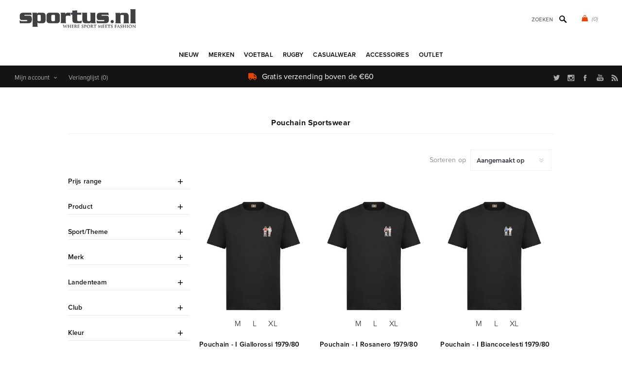

--- FILE ---
content_type: text/html; charset=utf-8
request_url: https://www.sportus.nl/pouchain-sportswear
body_size: 28394
content:
<!DOCTYPE html>
<html lang="nl"  class="html-manufacturer-page">
<head>
    <title>Pouchain Sportswear | Sportus.nl</title>
    <meta http-equiv="Content-type" content="text/html;charset=UTF-8" />
    <meta name="description" content="" />
    <meta name="keywords" content="Pouchain Sportswear" />
    <meta name="generator" content="nopCommerce" />
    <meta name="viewport" content="width=device-width, initial-scale=1" />
    <link rel="stylesheet" href="https://use.typekit.net/kgn1lds.css" media="print" onload="this.media='all'">
    <link rel="stylesheet" href="https://cdnjs.cloudflare.com/ajax/libs/tiny-slider/2.9.4/tiny-slider.css" media="print" onload="this.media='all'">
    <link rel="stylesheet" href="https://cdnjs.cloudflare.com/ajax/libs/font-awesome/6.0.0-beta3/css/all.min.css" integrity="sha512-Fo3rlrZj/k7ujTnHg4CGR2D7kSs0v4LLanw2qksYuRlEzO+tcaEPQogQ0KaoGN26/zrn20ImR1DfuLWnOo7aBA==" crossorigin="anonymous" referrerpolicy="no-referrer" media="print" onload="this.media='all'">
    
    

    <!-- Global site tag (gtag.js) - Google Analytics -->
                <script async src='https://www.googletagmanager.com/gtag/js?id=UA-3466898-1'></script>
                <script>
                  window.dataLayer = window.dataLayer || [];
                  function gtag(){dataLayer.push(arguments);}
                  gtag('js', new Date());

                  gtag('config', 'UA-3466898-1');
                  
                </script>

    



    <link href="/Themes/Uptown/Content/css/styles.css" rel="stylesheet" type="text/css" />
<link href="/Themes/Uptown/Content/css/tables.css" rel="stylesheet" type="text/css" />
<link href="/Themes/Uptown/Content/css/mobile.css" rel="stylesheet" type="text/css" />
<link href="/Themes/Uptown/Content/css/480.css" rel="stylesheet" type="text/css" />
<link href="/Themes/Uptown/Content/css/768.css" rel="stylesheet" type="text/css" />
<link href="/Themes/Uptown/Content/css/1024.css" rel="stylesheet" type="text/css" />
<link href="/Themes/Uptown/Content/css/1280.css" rel="stylesheet" type="text/css" />
<link href="/Plugins/SevenSpikes.Core/Styles/perfect-scrollbar.min.css" rel="stylesheet" type="text/css" />
<link href="/Plugins/SevenSpikes.Nop.Plugins.AjaxFilters/Themes/Uptown/Content/AjaxFilters.css" rel="stylesheet" type="text/css" />
<link href="/Plugins/SevenSpikes.Nop.Plugins.InstantSearch/Themes/Uptown/Content/InstantSearch.css" rel="stylesheet" type="text/css" />
<link href="/Plugins/SevenSpikes.Nop.Plugins.MegaMenu/Themes/Uptown/Content/MegaMenu.css" rel="stylesheet" type="text/css" />
<link href="/Plugins/SevenSpikes.Nop.Plugins.AjaxCart/Themes/Uptown/Content/ajaxCart.css" rel="stylesheet" type="text/css" />
<link href="/Plugins/SevenSpikes.Nop.Plugins.ProductRibbons/Styles/Ribbons.common.css" rel="stylesheet" type="text/css" />
<link href="/Plugins/SevenSpikes.Nop.Plugins.ProductRibbons/Themes/Uptown/Content/Ribbons.css" rel="stylesheet" type="text/css" />
<link href="/Themes/Uptown/Content/css/theme.custom-2.css?v=65" rel="stylesheet" type="text/css" />

    
    <link rel="canonical" href="https://www.sportus.nl/pouchain-sportswear" />

    
    
    <link rel="shortcut icon" href="/icons/icons_2/favicon.ico">
    
    <!--Powered by nopCommerce - https://www.nopCommerce.com-->
    <!-- Meta Pixel Code -->
    <script>
    !function(f,b,e,v,n,t,s)
    {if(f.fbq)return;n=f.fbq=function(){n.callMethod?
    n.callMethod.apply(n,arguments):n.queue.push(arguments)};
    if(!f._fbq)f._fbq=n;n.push=n;n.loaded=!0;n.version='2.0';
    n.queue=[];t=b.createElement(e);t.async=!0;
    t.src=v;s=b.getElementsByTagName(e)[0];
    s.parentNode.insertBefore(t,s)}(window, document,'script',
    'https://connect.facebook.net/en_US/fbevents.js');
    fbq('init', '1547580535646207');
    fbq('track', 'PageView');
    </script>
    <noscript><img height="1" width="1" style="display:none"
    src="https://www.facebook.com/tr?id=1547580535646207&ev=PageView&noscript=1"
    /></noscript>
    <!-- End Meta Pixel Code -->
</head>
<body class=" notAndroid23 with-picture-thumbs ">
    <div class=" loader-overlay">
        <div class="loader"></div>
    </div>
    



<div class="ajax-loading-block-window" style="display: none">
</div>
<div id="dialog-notifications-success" title="Melding" style="display:none;">
</div>
<div id="dialog-notifications-error" title="Fout" style="display:none;">
</div>
<div id="dialog-notifications-warning" title="Waarschuwing" style="display:none;">
</div>
<div id="bar-notification" class="bar-notification-container" data-close="Sluiten">
</div>



<!--[if lt IE 9]>
    <div style="clear:both;height:59px;text-align:center;position:relative;">
        <a href="http://www.microsoft.com/windows/internet-explorer/default.aspx" target="_blank">
            <img src="/Themes/Uptown/Content/img/ie_warning.jpg" height="42" width="820" alt="You are using an outdated browser. For a faster, safer browsing experience, upgrade for free today." />
        </a>
    </div>
<![endif]-->




<div class="master-wrapper-page items-per-row-three two-columns">
    

    <div class="overlayOffCanvas"></div>

    

<div class="header header-1">
    

    <div class="header-lower">
        <div class="header-centering">
            <div class="header-logo">
                


<a href="/" class="logo">


<img alt="Sportus.nl" title="Sportus.nl" src="https://www.sportus.nl/images/thumbs/0017668.png" /></a>
            </div>

            <div class="header-cart-search-wrapper">

                


<div class="cart-wrapper" id="flyout-cart" data-removeItemFromCartUrl="/UptownTheme/RemoveItemFromCart" data-flyoutCartUrl="/UptownTheme/FlyoutShoppingCart">
    <div id="topcartlink">
        <a href="/cart" class="ico-cart">
            <span class="cart-qty">(0)</span>
        </a>
        <a href="/cart" title="&#x20AC; 0,00" class=" ico-cart-total">
        </a>
    </div>
    <div class="flyout-cart">
        <div class="mini-shopping-cart">
            <div class="count">
                    <div class="no-items-message">
                        U heeft geen artikelen in uw winkelwagen
                    </div>
            </div>
        </div>
    </div>
</div>  

                <div class="search-box store-search-box">
                    <form method="get" id="small-search-box-form" action="/search">
        <input type="text" class="search-box-text" id="small-searchterms" autocomplete="off" name="q" placeholder="Zoeken" aria-label="Zoek in winkel" />



<input type="hidden" class="instantSearchResourceElement"
       data-highlightFirstFoundElement="true"
       data-minKeywordLength="3"
       data-defaultProductSortOption="0"
       data-instantSearchUrl="/instantSearchFor"
       data-searchPageUrl="/search"
       data-searchInProductDescriptions="false"
       data-numberOfVisibleProducts="5"
       data-noResultsResourceText=" No data found."/>

        <button type="submit" class="button-1 search-box-button">Zoek</button>
            
</form>
                </div>
            </div>

                <div class="header-menu-wrapper">
                    <div class="header-menu">
                        <div class="close-menu">
                            <span>Close</span>
                        </div>



    <ul class="mega-menu"
        data-isRtlEnabled="false"
        data-enableClickForDropDown="false">


<li class=" ">

    <a href="/newproducts" class="" title="Nieuw" ><span> Nieuw</span></a>

</li>



<li class=" has-sublist">

    <a href="https://www.sportus.nl" class="with-subcategories" title="Merken" ><span> Merken</span></a>

        <div class="plus-button"></div>
        <div class="sublist-wrap">
            <ul class="sublist">
                <li class="back-button">
                    <span>back</span>
                </li>


<li class=" ">

    <a href="/copa-football-casualwear-t-shirts-sweaters" class="" title="COPA" ><span> COPA</span></a>

</li>



<li class=" ">

    <a href="/copa-classic" class="" title="COPA Football" ><span> COPA Football</span></a>

</li>



<li class=" ">

    <a href="/cruyff-classics" class="" title="Cruyff" ><span> Cruyff</span></a>

</li>



<li class=" ">

    <a href="/fred-perry" class="" title="Fred Perry" ><span> Fred Perry</span></a>

</li>



<li class=" ">

    <a href="/meyba" class="" title="Meyba" ><span> Meyba</span></a>

</li>



<li class=" ">

    <a href="/nr-nicola-raccuglia-retro-voetbalshirts" class="" title="NR Nicola Raccuglia" ><span> NR Nicola Raccuglia</span></a>

</li>



<li class=" ">

    <a href="/off-the-pitch" class="" title="Off The Pitch" ><span> Off The Pitch</span></a>

</li>



<li class=" ">

    <a href="/toffs" class="" title="TOFFS Retro" ><span> TOFFS Retro</span></a>

</li>



<li class=" ">

    <a href="/abm-diffusion" class="" title="ABM Diffusion" ><span> ABM Diffusion</span></a>

</li>



<li class=" ">

    <a href="/robey-sportswear" class="" title="Robey" ><span> Robey</span></a>

</li>



<li class=" ">

    <a href="/fcloco-boxershorts" class="" title="FCLOCO" ><span> FCLOCO</span></a>

</li>



<li class=" ">

    <a href="/rugby-vintage" class="" title="Rugby Vintage" ><span> Rugby Vintage</span></a>

</li>



<li class=" ">

    <a href="/pouchain-sportswear" class="" title="Pouchain Sportswear" ><span> Pouchain Sportswear</span></a>

</li>



<li class=" ">

    <a href="/magliamo" class="" title="Magliamo" ><span> Magliamo</span></a>

</li>



<li class=" ">

    <a href="/fc-kluif" class="" title="FC Kluif" ><span> FC Kluif</span></a>

</li>



<li class=" ">

    <a href="/p-goldsmith-sons" class="" title="P. Goldsmith &amp; Sons" ><span> P. Goldsmith &amp; Sons</span></a>

</li>

            </ul>
        </div>
</li>



<li class="has-sublist">

        <a class="with-subcategories" href="/voetbalkleding"><span>Voetbal</span></a>

        <div class="plus-button"></div>
        <div class="sublist-wrap">
            <ul class="sublist">
                <li class="back-button">
                    <span>back</span>
                </li>
                
        <li class="has-sublist">
            <a href="/voetbalkleding-landenteams" title="Landenteams" class="with-subcategories"><span>Landenteams</span></a>
            <div class="plus-button"></div>
            <div class="sublist-wrap">
                <ul class="sublist">
                    <li class="back-button">
                        <span>back</span>
                    </li>
                    
        <li class="has-sublist">
            <a href="/europa-voetbalkleding" title="Europa" class="with-subcategories"><span>Europa</span></a>
            <div class="plus-button"></div>
            <div class="sublist-wrap">
                <ul class="sublist">
                    <li class="back-button">
                        <span>back</span>
                    </li>
                    
        <li>
            <a class="lastLevelCategory" href="/belgie-retro-voetbalkleding" title="Belgi&#xEB;"><span>Belgi&#xEB;</span></a>
        </li>
        <li>
            <a class="lastLevelCategory" href="/nederland-retro-kleding" title="Nederlands Elftal"><span>Nederlands Elftal</span></a>
        </li>
        <li>
            <a class="lastLevelCategory" href="/duitsland-retro-voetbalkleding" title="Duitsland"><span>Duitsland</span></a>
        </li>
        <li>
            <a class="lastLevelCategory" href="/retro-kleding-italie" title="Itali&#xEB;"><span>Itali&#xEB;</span></a>
        </li>
        <li>
            <a class="lastLevelCategory" href="/frankrijk-retro-kleding" title="Frankrijk"><span>Frankrijk</span></a>
        </li>
        <li>
            <a class="lastLevelCategory" href="/ddr" title="DDR"><span>DDR</span></a>
        </li>
        <li>
            <a class="lastLevelCategory" href="/kroatie-retro-shirt" title="Kroati&#xEB;"><span>Kroati&#xEB;</span></a>
        </li>
        <li>
            <a class="lastLevelCategory" href="/portugal-retro-kleding" title="Portugal"><span>Portugal</span></a>
        </li>
        <li>
            <a class="lastLevelCategory" href="/spanje" title="Spanje"><span>Spanje</span></a>
        </li>
        <li>
            <a class="lastLevelCategory" href="/denemarken" title="Denemarken"><span>Denemarken</span></a>
        </li>
        <li>
            <a class="lastLevelCategory" href="/engeland" title="Engeland"><span>Engeland</span></a>
        </li>
        <li>
            <a class="lastLevelCategory" href="/finland" title="Finland"><span>Finland</span></a>
        </li>


                        <li>
                            <a class="view-all" href="/europa-voetbalkleding" title="Bekijk alles">
                                <span>Bekijk alles</span>
                            </a>
                        </li>
                </ul>
            </div>
        </li>
        <li class="has-sublist">
            <a href="/voetbalkleding-afrika" title="Afrika" class="with-subcategories"><span>Afrika</span></a>
            <div class="plus-button"></div>
            <div class="sublist-wrap">
                <ul class="sublist">
                    <li class="back-button">
                        <span>back</span>
                    </li>
                    
        <li>
            <a class="lastLevelCategory" href="/algerije-retro-voetbalshirt" title="Algerije"><span>Algerije</span></a>
        </li>
        <li>
            <a class="lastLevelCategory" href="/zuid-afrika" title="Zuid Afrika"><span>Zuid Afrika</span></a>
        </li>
        <li>
            <a class="lastLevelCategory" href="/kameroen" title="Kameroen"><span>Kameroen</span></a>
        </li>
        <li>
            <a class="lastLevelCategory" href="/egypte-voetbalshirts" title="Egypte"><span>Egypte</span></a>
        </li>
        <li>
            <a class="lastLevelCategory" href="/nigeria" title="Nigeria"><span>Nigeria</span></a>
        </li>
        <li>
            <a class="lastLevelCategory" href="/ghana" title="Ghana"><span>Ghana</span></a>
        </li>
        <li>
            <a class="lastLevelCategory" href="/ivoorkust-retro-shirts" title="Ivoorkust"><span>Ivoorkust</span></a>
        </li>
        <li>
            <a class="lastLevelCategory" href="/kaapverdie" title="Kaapverdi&#xEB;"><span>Kaapverdi&#xEB;</span></a>
        </li>
        <li>
            <a class="lastLevelCategory" href="/marokko" title="Marokko"><span>Marokko</span></a>
        </li>
        <li>
            <a class="lastLevelCategory" href="/senegal" title="Senegal"><span>Senegal</span></a>
        </li>
        <li>
            <a class="lastLevelCategory" href="/tunesie-voetbalshirts" title="Tunesi&#xEB;"><span>Tunesi&#xEB;</span></a>
        </li>
        <li>
            <a class="lastLevelCategory" href="/zaire-retro-kleding" title="Za&#xEF;re"><span>Za&#xEF;re</span></a>
        </li>


                </ul>
            </div>
        </li>
        <li class="has-sublist">
            <a href="/voetbalkleding-azie-oceanie" title="Azi&#xEB; &amp; Oceani&#xEB;" class="with-subcategories"><span>Azi&#xEB; &amp; Oceani&#xEB;</span></a>
            <div class="plus-button"></div>
            <div class="sublist-wrap">
                <ul class="sublist">
                    <li class="back-button">
                        <span>back</span>
                    </li>
                    
        <li>
            <a class="lastLevelCategory" href="/australie-voetbalshirts" title="Australi&#xEB;"><span>Australi&#xEB;</span></a>
        </li>
        <li>
            <a class="lastLevelCategory" href="/china" title="China"><span>China</span></a>
        </li>
        <li>
            <a class="lastLevelCategory" href="/zuid-korea" title="Zuid-Korea"><span>Zuid-Korea</span></a>
        </li>
        <li>
            <a class="lastLevelCategory" href="/iran" title="Iran"><span>Iran</span></a>
        </li>
        <li>
            <a class="lastLevelCategory" href="/japan-retro-voetbal" title="Japan"><span>Japan</span></a>
        </li>
        <li>
            <a class="lastLevelCategory" href="/nieuw-zeeland-retro-shirts" title="Nieuw Zeeland"><span>Nieuw Zeeland</span></a>
        </li>
        <li>
            <a class="lastLevelCategory" href="/noord-korea" title="Noord Korea"><span>Noord Korea</span></a>
        </li>
        <li>
            <a class="lastLevelCategory" href="/saudi-arabie" title="Saudi Arabie"><span>Saudi Arabie</span></a>
        </li>
        <li>
            <a class="lastLevelCategory" href="/tibet" title="Tibet"><span>Tibet</span></a>
        </li>


                </ul>
            </div>
        </li>
        <li class="has-sublist">
            <a href="/voetbalkleding-zuid-amerika" title="Zuid-Amerika" class="with-subcategories"><span>Zuid-Amerika</span></a>
            <div class="plus-button"></div>
            <div class="sublist-wrap">
                <ul class="sublist">
                    <li class="back-button">
                        <span>back</span>
                    </li>
                    
        <li>
            <a class="lastLevelCategory" href="/argentinie-retro-shirts" title="Argentini&#xEB;"><span>Argentini&#xEB;</span></a>
        </li>
        <li>
            <a class="lastLevelCategory" href="/brazilie-retro-shirts" title="Brazilie"><span>Brazilie</span></a>
        </li>
        <li>
            <a class="lastLevelCategory" href="/uruguay-retro-shirts" title="Uruguay"><span>Uruguay</span></a>
        </li>
        <li>
            <a class="lastLevelCategory" href="/chili-retro-shirts" title="Chili"><span>Chili</span></a>
        </li>
        <li>
            <a class="lastLevelCategory" href="/colombia" title="Colombia"><span>Colombia</span></a>
        </li>
        <li>
            <a class="lastLevelCategory" href="/ecuador" title="Ecuador"><span>Ecuador</span></a>
        </li>
        <li>
            <a class="lastLevelCategory" href="/peru" title="Peru"><span>Peru</span></a>
        </li>
        <li>
            <a class="lastLevelCategory" href="/suriname-retro-shirts" title="Suriname"><span>Suriname</span></a>
        </li>


                </ul>
            </div>
        </li>
        <li class="has-sublist">
            <a href="/noord-amerika-voetbalkleding" title="Noord Amerika" class="with-subcategories"><span>Noord Amerika</span></a>
            <div class="plus-button"></div>
            <div class="sublist-wrap">
                <ul class="sublist">
                    <li class="back-button">
                        <span>back</span>
                    </li>
                    
        <li>
            <a class="lastLevelCategory" href="/canada" title="Canada"><span>Canada</span></a>
        </li>
        <li>
            <a class="lastLevelCategory" href="/costa-rica" title="Costa Rica"><span>Costa Rica</span></a>
        </li>
        <li>
            <a class="lastLevelCategory" href="/cuba" title="Cuba"><span>Cuba</span></a>
        </li>
        <li>
            <a class="lastLevelCategory" href="/jamaica-retro-shirts" title="Jamaica"><span>Jamaica</span></a>
        </li>
        <li>
            <a class="lastLevelCategory" href="/mexico-retro-kleding" title="Mexico"><span>Mexico</span></a>
        </li>
        <li>
            <a class="lastLevelCategory" href="/usa-retro-shirts" title="USA"><span>USA</span></a>
        </li>


                </ul>
            </div>
        </li>


                </ul>
            </div>
        </li>
        <li class="has-sublist">
            <a href="/voetbalkleding-clubs" title="Clubteams" class="with-subcategories"><span>Clubteams</span></a>
            <div class="plus-button"></div>
            <div class="sublist-wrap">
                <ul class="sublist">
                    <li class="back-button">
                        <span>back</span>
                    </li>
                    
        <li>
            <a class="lastLevelCategory" href="/club-nacional-de-football" title="Club Nacional de Football"><span>Club Nacional de Football</span></a>
        </li>
        <li class="has-sublist">
            <a href="/argentijnse-voetbalclubs-kleding" title="Argentijnse Teams" class="with-subcategories"><span>Argentijnse Teams</span></a>
            <div class="plus-button"></div>
            <div class="sublist-wrap">
                <ul class="sublist">
                    <li class="back-button">
                        <span>back</span>
                    </li>
                    
        <li>
            <a class="lastLevelCategory" href="/boca-juniors" title="Boca Juniors"><span>Boca Juniors</span></a>
        </li>
        <li>
            <a class="lastLevelCategory" href="/estudiantes" title="Estudiantes"><span>Estudiantes</span></a>
        </li>
        <li>
            <a class="lastLevelCategory" href="/independiente" title="Independiente"><span>Independiente</span></a>
        </li>
        <li>
            <a class="lastLevelCategory" href="/river-plate" title="River Plate"><span>River Plate</span></a>
        </li>


                </ul>
            </div>
        </li>
        <li class="has-sublist">
            <a href="/belgische-voetbalclubs-kleding" title="Belgische Voetbalclubs" class="with-subcategories"><span>Belgische Voetbalclubs</span></a>
            <div class="plus-button"></div>
            <div class="sublist-wrap">
                <ul class="sublist">
                    <li class="back-button">
                        <span>back</span>
                    </li>
                    
        <li>
            <a class="lastLevelCategory" href="/racing-mechelen" title="Racing Mechelen"><span>Racing Mechelen</span></a>
        </li>
        <li>
            <a class="lastLevelCategory" href="/berchem-sport" title="Berchem Sport"><span>Berchem Sport</span></a>
        </li>
        <li>
            <a class="lastLevelCategory" href="/club-brugge" title="Club Brugge"><span>Club Brugge</span></a>
        </li>
        <li>
            <a class="lastLevelCategory" href="/kv-mechelen-2" title="KV Mechelen"><span>KV Mechelen</span></a>
        </li>


                </ul>
            </div>
        </li>
        <li class="has-sublist">
            <a href="/braziliaanse-voetbalclubs-kleding" title="Braziliaanse Teams" class="with-subcategories"><span>Braziliaanse Teams</span></a>
            <div class="plus-button"></div>
            <div class="sublist-wrap">
                <ul class="sublist">
                    <li class="back-button">
                        <span>back</span>
                    </li>
                    
        <li>
            <a class="lastLevelCategory" href="/botafogo" title="Botafogo FR"><span>Botafogo FR</span></a>
        </li>
        <li>
            <a class="lastLevelCategory" href="/corinthians-2" title="Corinthians"><span>Corinthians</span></a>
        </li>
        <li>
            <a class="lastLevelCategory" href="/fluminense" title="Fluminense"><span>Fluminense</span></a>
        </li>
        <li>
            <a class="lastLevelCategory" href="/flamengo" title="Flamengo"><span>Flamengo</span></a>
        </li>
        <li>
            <a class="lastLevelCategory" href="/gremio-retro-voetbalshirts" title="Gremio"><span>Gremio</span></a>
        </li>
        <li>
            <a class="lastLevelCategory" href="/internacional-retro-voetbashirt" title="Internacional"><span>Internacional</span></a>
        </li>
        <li>
            <a class="lastLevelCategory" href="/santos-fc" title="Santos F.C."><span>Santos F.C.</span></a>
        </li>
        <li>
            <a class="lastLevelCategory" href="/sao-paulo-retro-shirts" title="Sao Paulo"><span>Sao Paulo</span></a>
        </li>
        <li>
            <a class="lastLevelCategory" href="/vasco-da-gama-retro-shirts" title="Vasco da Gama"><span>Vasco da Gama</span></a>
        </li>


                </ul>
            </div>
        </li>
        <li class="has-sublist">
            <a href="/duitse-voetbalclubs-kleding" title="Duitse Voetbalclubs" class="with-subcategories"><span>Duitse Voetbalclubs</span></a>
            <div class="plus-button"></div>
            <div class="sublist-wrap">
                <ul class="sublist">
                    <li class="back-button">
                        <span>back</span>
                    </li>
                    
        <li>
            <a class="lastLevelCategory" href="/borussia-monchengladbach" title="Borussia M&#xF6;nchengladbach"><span>Borussia M&#xF6;nchengladbach</span></a>
        </li>
        <li>
            <a class="lastLevelCategory" href="/tsv-1860-munchen" title="TSV 1860 M&#xFC;nchen"><span>TSV 1860 M&#xFC;nchen</span></a>
        </li>
        <li>
            <a class="lastLevelCategory" href="/arminia-bielefeld" title="Arminia Bielefeld"><span>Arminia Bielefeld</span></a>
        </li>
        <li>
            <a class="lastLevelCategory" href="/borussia-dortmund" title="Borussia Dortmund"><span>Borussia Dortmund</span></a>
        </li>
        <li>
            <a class="lastLevelCategory" href="/fc-bayern-munchen" title="FC Bayern M&#xFC;nchen"><span>FC Bayern M&#xFC;nchen</span></a>
        </li>
        <li>
            <a class="lastLevelCategory" href="/eintracht-frankfurt" title="Eintracht Frankfurt"><span>Eintracht Frankfurt</span></a>
        </li>


                </ul>
            </div>
        </li>
        <li class="has-sublist">
            <a href="/voetbalkleding-engelse-voetbalclubs" title="Engelse Clubs" class="with-subcategories"><span>Engelse Clubs</span></a>
            <div class="plus-button"></div>
            <div class="sublist-wrap">
                <ul class="sublist">
                    <li class="back-button">
                        <span>back</span>
                    </li>
                    
        <li>
            <a class="lastLevelCategory" href="/arsenal" title="Arsenal"><span>Arsenal</span></a>
        </li>
        <li>
            <a class="lastLevelCategory" href="/brentford-fc-retro-shirts" title="Brentford FC"><span>Brentford FC</span></a>
        </li>
        <li>
            <a class="lastLevelCategory" href="/chelsea" title="Chelsea"><span>Chelsea</span></a>
        </li>
        <li>
            <a class="lastLevelCategory" href="/crystal-palace" title="Crystal Palace"><span>Crystal Palace</span></a>
        </li>
        <li>
            <a class="lastLevelCategory" href="/tottenham-hotspur" title="Tottenham Hotspur"><span>Tottenham Hotspur</span></a>
        </li>
        <li>
            <a class="lastLevelCategory" href="/everton" title="Everton"><span>Everton</span></a>
        </li>
        <li>
            <a class="lastLevelCategory" href="/wimbledon-fc" title="Wimbledon FC"><span>Wimbledon FC</span></a>
        </li>
        <li>
            <a class="lastLevelCategory" href="/nottingham-forest" title="Nottingham Forest"><span>Nottingham Forest</span></a>
        </li>
        <li>
            <a class="lastLevelCategory" href="/fulham" title="Fulham"><span>Fulham</span></a>
        </li>
        <li>
            <a class="lastLevelCategory" href="/ipswich-town" title="Ipswich Town"><span>Ipswich Town</span></a>
        </li>
        <li>
            <a class="lastLevelCategory" href="/liverpool" title="Liverpool"><span>Liverpool</span></a>
        </li>
        <li>
            <a class="lastLevelCategory" href="/manchester-united" title="Manchester United"><span>Manchester United</span></a>
        </li>


                        <li>
                            <a class="view-all" href="/voetbalkleding-engelse-voetbalclubs" title="Bekijk alles">
                                <span>Bekijk alles</span>
                            </a>
                        </li>
                </ul>
            </div>
        </li>
        <li class="has-sublist">
            <a href="/franse-voetbalclubs-kleding" title="Franse Voetbalclubs" class="with-subcategories"><span>Franse Voetbalclubs</span></a>
            <div class="plus-button"></div>
            <div class="sublist-wrap">
                <ul class="sublist">
                    <li class="back-button">
                        <span>back</span>
                    </li>
                    
        <li>
            <a class="lastLevelCategory" href="/stade-rennais" title="Stade Rennais"><span>Stade Rennais</span></a>
        </li>
        <li>
            <a class="lastLevelCategory" href="/as-saint-etienne" title="AS Saint-&#xC9;tienne"><span>AS Saint-&#xC9;tienne</span></a>
        </li>
        <li>
            <a class="lastLevelCategory" href="/fc-nantes" title="FC Nantes"><span>FC Nantes</span></a>
        </li>
        <li>
            <a class="lastLevelCategory" href="/fc-girondins-de-bordeaux" title="FC Girondins de Bordeaux"><span>FC Girondins de Bordeaux</span></a>
        </li>
        <li>
            <a class="lastLevelCategory" href="/lille-olympique-sporting-club" title="Lille OSC"><span>Lille OSC</span></a>
        </li>
        <li>
            <a class="lastLevelCategory" href="/olympique-marseille" title="Olympique Marseille"><span>Olympique Marseille</span></a>
        </li>
        <li>
            <a class="lastLevelCategory" href="/paris-saint-germain" title="Paris Saint Germain"><span>Paris Saint Germain</span></a>
        </li>
        <li>
            <a class="lastLevelCategory" href="/red-star-paris" title="Red Star FC"><span>Red Star FC</span></a>
        </li>
        <li>
            <a class="lastLevelCategory" href="/bastia-sc" title="SC Bastia"><span>SC Bastia</span></a>
        </li>
        <li>
            <a class="lastLevelCategory" href="/toulouse-fc" title="Toulouse FC"><span>Toulouse FC</span></a>
        </li>


                </ul>
            </div>
        </li>
        <li class="has-sublist">
            <a href="/kleding-italiaanse-voetbalclubs" title="Italiaanse Teams" class="with-subcategories"><span>Italiaanse Teams</span></a>
            <div class="plus-button"></div>
            <div class="sublist-wrap">
                <ul class="sublist">
                    <li class="back-button">
                        <span>back</span>
                    </li>
                    
        <li>
            <a class="lastLevelCategory" href="/atalanta" title="Atalanta"><span>Atalanta</span></a>
        </li>
        <li>
            <a class="lastLevelCategory" href="/as-roma" title="AS Roma"><span>AS Roma</span></a>
        </li>
        <li>
            <a class="lastLevelCategory" href="/bologna-fc-1909" title="Bologna FC 1909"><span>Bologna FC 1909</span></a>
        </li>
        <li>
            <a class="lastLevelCategory" href="/cagliari" title="Cagliari"><span>Cagliari</span></a>
        </li>
        <li>
            <a class="lastLevelCategory" href="/fiorentina" title="Fiorentina"><span>Fiorentina</span></a>
        </li>
        <li>
            <a class="lastLevelCategory" href="/genoa" title="Genoa"><span>Genoa</span></a>
        </li>
        <li>
            <a class="lastLevelCategory" href="/ac-milan" title="AC Milan"><span>AC Milan</span></a>
        </li>
        <li>
            <a class="lastLevelCategory" href="/inter-milan-voetbalkleding" title="Inter Milan"><span>Inter Milan</span></a>
        </li>
        <li>
            <a class="lastLevelCategory" href="/juventus" title="Juventus "><span>Juventus </span></a>
        </li>
        <li>
            <a class="lastLevelCategory" href="/lazio-roma" title="Lazio Roma"><span>Lazio Roma</span></a>
        </li>
        <li>
            <a class="lastLevelCategory" href="/napoli" title="Napoli"><span>Napoli</span></a>
        </li>
        <li>
            <a class="lastLevelCategory" href="/palermo" title="Palermo"><span>Palermo</span></a>
        </li>


                        <li>
                            <a class="view-all" href="/kleding-italiaanse-voetbalclubs" title="Bekijk alles">
                                <span>Bekijk alles</span>
                            </a>
                        </li>
                </ul>
            </div>
        </li>
        <li class="has-sublist">
            <a href="/voetbalkleding-nederlandse-clubs" title="Nederlandse Clubs" class="with-subcategories"><span>Nederlandse Clubs</span></a>
            <div class="plus-button"></div>
            <div class="sublist-wrap">
                <ul class="sublist">
                    <li class="back-button">
                        <span>back</span>
                    </li>
                    
        <li>
            <a class="lastLevelCategory" href="/feyenoord" title="Feyenoord"><span>Feyenoord</span></a>
        </li>
        <li>
            <a class="lastLevelCategory" href="/fc-groningen" title="FC Groningen"><span>FC Groningen</span></a>
        </li>
        <li>
            <a class="lastLevelCategory" href="/sc-heerenveen" title="SC Heerenveen"><span>SC Heerenveen</span></a>
        </li>


                </ul>
            </div>
        </li>
        <li class="has-sublist">
            <a href="/spaanse-voetbalclubs-kleding" title="Spaanse Voetbalclubs" class="with-subcategories"><span>Spaanse Voetbalclubs</span></a>
            <div class="plus-button"></div>
            <div class="sublist-wrap">
                <ul class="sublist">
                    <li class="back-button">
                        <span>back</span>
                    </li>
                    
        <li>
            <a class="lastLevelCategory" href="/officiele-fc-barcelona-retro-collectie" title="FC Barcelona"><span>FC Barcelona</span></a>
        </li>
        <li>
            <a class="lastLevelCategory" href="/atletico-madrid" title="Atletico Madrid"><span>Atletico Madrid</span></a>
        </li>
        <li>
            <a class="lastLevelCategory" href="/real-madrid" title="Real Madrid"><span>Real Madrid</span></a>
        </li>
        <li>
            <a class="lastLevelCategory" href="/real-betis-sevilla" title="Real Betis Sevilla"><span>Real Betis Sevilla</span></a>
        </li>
        <li>
            <a class="lastLevelCategory" href="/sevilla-fc" title="Sevilla FC"><span>Sevilla FC</span></a>
        </li>
        <li>
            <a class="lastLevelCategory" href="/valencia" title="Valencia"><span>Valencia</span></a>
        </li>


                </ul>
            </div>
        </li>
        <li class="has-sublist">
            <a href="/portugal-4" title="Portugese clubs" class="with-subcategories"><span>Portugese clubs</span></a>
            <div class="plus-button"></div>
            <div class="sublist-wrap">
                <ul class="sublist">
                    <li class="back-button">
                        <span>back</span>
                    </li>
                    
        <li>
            <a class="lastLevelCategory" href="/benfica" title="Benfica"><span>Benfica</span></a>
        </li>
        <li>
            <a class="lastLevelCategory" href="/fc-porto" title="FC Porto"><span>FC Porto</span></a>
        </li>
        <li>
            <a class="lastLevelCategory" href="/sporting-clube-de-portugal" title="Sporting Clube de Portugal"><span>Sporting Clube de Portugal</span></a>
        </li>


                </ul>
            </div>
        </li>
        <li class="has-sublist">
            <a href="/schotse-voetbalclubs-kleding" title="Schotse Voetbalclubs" class="with-subcategories"><span>Schotse Voetbalclubs</span></a>
            <div class="plus-button"></div>
            <div class="sublist-wrap">
                <ul class="sublist">
                    <li class="back-button">
                        <span>back</span>
                    </li>
                    
        <li>
            <a class="lastLevelCategory" href="/aberdeen-fc" title="Aberdeen FC"><span>Aberdeen FC</span></a>
        </li>
        <li>
            <a class="lastLevelCategory" href="/celtic" title="Celtic"><span>Celtic</span></a>
        </li>
        <li>
            <a class="lastLevelCategory" href="/dunfermline-athletic" title="Dunfermline Athletic FC"><span>Dunfermline Athletic FC</span></a>
        </li>
        <li>
            <a class="lastLevelCategory" href="/dundee-fc" title="Dundee F.C."><span>Dundee F.C.</span></a>
        </li>
        <li>
            <a class="lastLevelCategory" href="/hibernian" title="Hibernian"><span>Hibernian</span></a>
        </li>
        <li>
            <a class="lastLevelCategory" href="/rangers" title="Rangers"><span>Rangers</span></a>
        </li>
        <li>
            <a class="lastLevelCategory" href="/st-mirren" title="St. Mirren"><span>St. Mirren</span></a>
        </li>
        <li>
            <a class="lastLevelCategory" href="/st-johnstone" title="St. Johnstone"><span>St. Johnstone</span></a>
        </li>


                </ul>
            </div>
        </li>


                        <li>
                            <a class="view-all" href="/voetbalkleding-clubs" title="Bekijk alles">
                                <span>Bekijk alles</span>
                            </a>
                        </li>
                </ul>
            </div>
        </li>
        <li class="has-sublist">
            <a href="/retro-voetbal-legendes" title="Voetbal Legendes" class="with-subcategories"><span>Voetbal Legendes</span></a>
            <div class="plus-button"></div>
            <div class="sublist-wrap">
                <ul class="sublist">
                    <li class="back-button">
                        <span>back</span>
                    </li>
                    
        <li>
            <a class="lastLevelCategory" href="/diego-maradona" title="Diego Maradona"><span>Diego Maradona</span></a>
        </li>
        <li>
            <a class="lastLevelCategory" href="/eric-cantona" title="Eric Cantona"><span>Eric Cantona</span></a>
        </li>
        <li>
            <a class="lastLevelCategory" href="/carlos-valderrama" title="Carlos Valderrama"><span>Carlos Valderrama</span></a>
        </li>
        <li>
            <a class="lastLevelCategory" href="/zinedine-zidane" title="Zinedine Zidane"><span>Zinedine Zidane</span></a>
        </li>
        <li>
            <a class="lastLevelCategory" href="/francesco-totti" title="Francesco Totti"><span>Francesco Totti</span></a>
        </li>
        <li>
            <a class="lastLevelCategory" href="/pele" title="Pel&#xE9;"><span>Pel&#xE9;</span></a>
        </li>
        <li>
            <a class="lastLevelCategory" href="/george-best" title="George Best"><span>George Best</span></a>
        </li>
        <li>
            <a class="lastLevelCategory" href="/socrates" title="Socrates"><span>Socrates</span></a>
        </li>
        <li>
            <a class="lastLevelCategory" href="/paul-gascoigne" title="Paul Gascoigne"><span>Paul Gascoigne</span></a>
        </li>
        <li>
            <a class="lastLevelCategory" href="/paolo-maldini" title="Paolo Maldini"><span>Paolo Maldini</span></a>
        </li>
        <li>
            <a class="lastLevelCategory" href="/michel-platini" title="Michel Platini"><span>Michel Platini</span></a>
        </li>
        <li>
            <a class="lastLevelCategory" href="/paolo-rossi" title="Paolo Rossi"><span>Paolo Rossi</span></a>
        </li>


                        <li>
                            <a class="view-all" href="/retro-voetbal-legendes" title="Bekijk alles">
                                <span>Bekijk alles</span>
                            </a>
                        </li>
                </ul>
            </div>
        </li>
        <li>
            <a class="lastLevelCategory" href="/retro-voetbalshirts" title="Retro Voetbalshirts"><span>Retro Voetbalshirts</span></a>
        </li>
        <li>
            <a class="lastLevelCategory" href="/retro-voetbal-trainingsjacks" title="Retro Trainingsjacks"><span>Retro Trainingsjacks</span></a>
        </li>
        <li>
            <a class="lastLevelCategory" href="/voetbalshirts" title="Voetbalshirts"><span>Voetbalshirts</span></a>
        </li>
        <li>
            <a class="lastLevelCategory" href="/voetbal-t-shirts" title="Voetbal T-Shirts"><span>Voetbal T-Shirts</span></a>
        </li>
        <li>
            <a class="lastLevelCategory" href="/voetbal-sweaters-hoodies" title="Sweaters &amp; Hoodies"><span>Sweaters &amp; Hoodies</span></a>
        </li>
        <li>
            <a class="lastLevelCategory" href="/retro-voetbal" title="Retro Voetballen"><span>Retro Voetballen</span></a>
        </li>

            </ul>
        </div>

</li>

<li class="has-sublist">

        <a class="with-subcategories" href="/rugby-kleding"><span>Rugby</span></a>

        <div class="plus-button"></div>
        <div class="sublist-wrap">
            <ul class="sublist">
                <li class="back-button">
                    <span>back</span>
                </li>
                
        <li class="has-sublist">
            <a href="/rugby-landenteams" title="Landenteams" class="with-subcategories"><span>Landenteams</span></a>
            <div class="plus-button"></div>
            <div class="sublist-wrap">
                <ul class="sublist">
                    <li class="back-button">
                        <span>back</span>
                    </li>
                    
        <li>
            <a class="lastLevelCategory" href="/tonga-rugby" title="Tonga"><span>Tonga</span></a>
        </li>
        <li>
            <a class="lastLevelCategory" href="/argentinie-rugby" title="Argentini&#xEB;"><span>Argentini&#xEB;</span></a>
        </li>
        <li>
            <a class="lastLevelCategory" href="/australie-rugby-2" title="Australi&#xEB;"><span>Australi&#xEB;</span></a>
        </li>
        <li>
            <a class="lastLevelCategory" href="/canada-rugby" title="Canada"><span>Canada</span></a>
        </li>
        <li>
            <a class="lastLevelCategory" href="/engeland-rugby" title="Engeland"><span>Engeland</span></a>
        </li>
        <li>
            <a class="lastLevelCategory" href="/frankrijk-rugby" title="Frankrijk"><span>Frankrijk</span></a>
        </li>
        <li>
            <a class="lastLevelCategory" href="/fiji-3" title="Fiji"><span>Fiji</span></a>
        </li>
        <li>
            <a class="lastLevelCategory" href="/ierland-rugby" title="Ierland"><span>Ierland</span></a>
        </li>
        <li>
            <a class="lastLevelCategory" href="/italie-rugby" title="Itali&#xEB;"><span>Itali&#xEB;</span></a>
        </li>
        <li>
            <a class="lastLevelCategory" href="/japan-rugby" title="Japan"><span>Japan</span></a>
        </li>
        <li>
            <a class="lastLevelCategory" href="/nederland-rugby" title="Nederland"><span>Nederland</span></a>
        </li>
        <li>
            <a class="lastLevelCategory" href="/nieuw-zeeland-rugby" title="Nieuw-Zeeland"><span>Nieuw-Zeeland</span></a>
        </li>


                        <li>
                            <a class="view-all" href="/rugby-landenteams" title="Bekijk alles">
                                <span>Bekijk alles</span>
                            </a>
                        </li>
                </ul>
            </div>
        </li>
        <li>
            <a class="lastLevelCategory" href="/rugby-retro-shirts" title="Retro Rugby Shirts"><span>Retro Rugby Shirts</span></a>
        </li>
        <li>
            <a class="lastLevelCategory" href="/rugby-polo-shirts" title="Rugby Polo Shirts"><span>Rugby Polo Shirts</span></a>
        </li>
        <li>
            <a class="lastLevelCategory" href="/rugby-hoodies-sweaters" title="Hoodies &amp; Sweaters"><span>Hoodies &amp; Sweaters</span></a>
        </li>
        <li>
            <a class="lastLevelCategory" href="/vintage-rugby-ballen" title="Retro Rugby Ballen"><span>Retro Rugby Ballen</span></a>
        </li>
        <li>
            <a class="lastLevelCategory" href="/six-nations-rugby" title="Six Nations Rugby"><span>Six Nations Rugby</span></a>
        </li>

            </ul>
        </div>

</li>

<li class="has-sublist">

        <a class="with-subcategories" href="/heren-kleding-sport-mode"><span>Casualwear</span></a>

        <div class="plus-button"></div>
        <div class="sublist-wrap">
            <ul class="sublist">
                <li class="back-button">
                    <span>back</span>
                </li>
                
        <li>
            <a class="lastLevelCategory" href="/polo-shirts" title="Poloshirts"><span>Poloshirts</span></a>
        </li>
        <li>
            <a class="lastLevelCategory" href="/casual-heavy-tshirts-eigen-rugnummer" title="T-shirts met eigen rugnummer"><span>T-shirts met eigen rugnummer</span></a>
        </li>
        <li>
            <a class="lastLevelCategory" href="/t-shirts" title="T-shirts"><span>T-shirts</span></a>
        </li>
        <li>
            <a class="lastLevelCategory" href="/hoodies-sweaters-vesten" title="Hoodies &amp; Sweaters"><span>Hoodies &amp; Sweaters</span></a>
        </li>
        <li>
            <a class="lastLevelCategory" href="/trainingsjacks" title="Trainingsjacks"><span>Trainingsjacks</span></a>
        </li>
        <li>
            <a class="lastLevelCategory" href="/lange-trainingsbroeken" title="Trainingsbroeken"><span>Trainingsbroeken</span></a>
        </li>
        <li>
            <a class="lastLevelCategory" href="/caps-petten" title="Caps"><span>Caps</span></a>
        </li>
        <li>
            <a class="lastLevelCategory" href="/voetbal-sjaals-beanies" title="Beanies en Sjaals"><span>Beanies en Sjaals</span></a>
        </li>
        <li>
            <a class="lastLevelCategory" href="/korte-zwem-broeken-shorts" title="Korte/ Zwembroeken "><span>Korte/ Zwembroeken </span></a>
        </li>
        <li>
            <a class="lastLevelCategory" href="/casual-sokken" title="Casual Sokken"><span>Casual Sokken</span></a>
        </li>
        <li>
            <a class="lastLevelCategory" href="/jassen-jackets" title="Jassen"><span>Jassen</span></a>
        </li>
        <li>
            <a class="lastLevelCategory" href="/boxershorts-onderbroeken" title="Boxershorts"><span>Boxershorts</span></a>
        </li>

            </ul>
        </div>

</li>

<li class="has-sublist">

        <a class="with-subcategories" href="/accessoires"><span>Accessoires</span></a>

        <div class="plus-button"></div>
        <div class="sublist-wrap">
            <ul class="sublist">
                <li class="back-button">
                    <span>back</span>
                </li>
                
        <li>
            <a class="lastLevelCategory" href="/straatborden" title="Straatborden"><span>Straatborden</span></a>
        </li>
        <li>
            <a class="lastLevelCategory" href="/trofeeen" title="Trofee&#xEB;n"><span>Trofee&#xEB;n</span></a>
        </li>
        <li>
            <a class="lastLevelCategory" href="/dekbedovertrek" title="Dekbedovertrek"><span>Dekbedovertrek</span></a>
        </li>
        <li>
            <a class="lastLevelCategory" href="/stadion-3d-puzzels" title="Stadion 3D Puzzels"><span>Stadion 3D Puzzels</span></a>
        </li>
        <li>
            <a class="lastLevelCategory" href="/retro-baseball-accessories" title="Retro Baseball Accessories"><span>Retro Baseball Accessories</span></a>
        </li>
        <li>
            <a class="lastLevelCategory" href="/mokken" title="Mokken"><span>Mokken</span></a>
        </li>
        <li>
            <a class="lastLevelCategory" href="/retro-ballen-accessoires" title="(Retro) Ballen"><span>(Retro) Ballen</span></a>
        </li>
        <li>
            <a class="lastLevelCategory" href="/boksaccessoires" title="Retro Boksaccessoires"><span>Retro Boksaccessoires</span></a>
        </li>
        <li>
            <a class="lastLevelCategory" href="/sportieve-tassen" title="Tassen"><span>Tassen</span></a>
        </li>
        <li>
            <a class="lastLevelCategory" href="/retro-voetbalschoenen" title="Retro Schoenen"><span>Retro Schoenen</span></a>
        </li>
        <li>
            <a class="lastLevelCategory" href="/lampen" title="Lampen"><span>Lampen</span></a>
        </li>
        <li>
            <a class="lastLevelCategory" href="/bedrukking" title="Bedrukking"><span>Bedrukking</span></a>
        </li>

            </ul>
        </div>

</li>

<li class=" ">

    <a href="/sale" class="" title="Outlet" ><span> Outlet</span></a>

</li>


        
    </ul>
    <div class="menu-title"><span>Menu</span></div>
    <ul class="mega-menu-responsive">


<li class=" ">

    <a href="/newproducts" class="" title="Nieuw" ><span> Nieuw</span></a>

</li>



<li class=" has-sublist">

    <a href="https://www.sportus.nl" class="with-subcategories" title="Merken" ><span> Merken</span></a>

        <div class="plus-button"></div>
        <div class="sublist-wrap">
            <ul class="sublist">
                <li class="back-button">
                    <span>back</span>
                </li>


<li class=" ">

    <a href="/copa-football-casualwear-t-shirts-sweaters" class="" title="COPA" ><span> COPA</span></a>

</li>



<li class=" ">

    <a href="/copa-classic" class="" title="COPA Football" ><span> COPA Football</span></a>

</li>



<li class=" ">

    <a href="/cruyff-classics" class="" title="Cruyff" ><span> Cruyff</span></a>

</li>



<li class=" ">

    <a href="/fred-perry" class="" title="Fred Perry" ><span> Fred Perry</span></a>

</li>



<li class=" ">

    <a href="/meyba" class="" title="Meyba" ><span> Meyba</span></a>

</li>



<li class=" ">

    <a href="/nr-nicola-raccuglia-retro-voetbalshirts" class="" title="NR Nicola Raccuglia" ><span> NR Nicola Raccuglia</span></a>

</li>



<li class=" ">

    <a href="/off-the-pitch" class="" title="Off The Pitch" ><span> Off The Pitch</span></a>

</li>



<li class=" ">

    <a href="/toffs" class="" title="TOFFS Retro" ><span> TOFFS Retro</span></a>

</li>



<li class=" ">

    <a href="/abm-diffusion" class="" title="ABM Diffusion" ><span> ABM Diffusion</span></a>

</li>



<li class=" ">

    <a href="/robey-sportswear" class="" title="Robey" ><span> Robey</span></a>

</li>



<li class=" ">

    <a href="/fcloco-boxershorts" class="" title="FCLOCO" ><span> FCLOCO</span></a>

</li>



<li class=" ">

    <a href="/rugby-vintage" class="" title="Rugby Vintage" ><span> Rugby Vintage</span></a>

</li>



<li class=" ">

    <a href="/pouchain-sportswear" class="" title="Pouchain Sportswear" ><span> Pouchain Sportswear</span></a>

</li>



<li class=" ">

    <a href="/magliamo" class="" title="Magliamo" ><span> Magliamo</span></a>

</li>



<li class=" ">

    <a href="/fc-kluif" class="" title="FC Kluif" ><span> FC Kluif</span></a>

</li>



<li class=" ">

    <a href="/p-goldsmith-sons" class="" title="P. Goldsmith &amp; Sons" ><span> P. Goldsmith &amp; Sons</span></a>

</li>

            </ul>
        </div>
</li>



<li class="has-sublist">

        <a class="with-subcategories" href="/voetbalkleding"><span>Voetbal</span></a>

        <div class="plus-button"></div>
        <div class="sublist-wrap">
            <ul class="sublist">
                <li class="back-button">
                    <span>back</span>
                </li>
                
        <li class="has-sublist">
            <a href="/voetbalkleding-landenteams" title="Landenteams" class="with-subcategories"><span>Landenteams</span></a>
            <div class="plus-button"></div>
            <div class="sublist-wrap">
                <ul class="sublist">
                    <li class="back-button">
                        <span>back</span>
                    </li>
                    
        <li class="has-sublist">
            <a href="/europa-voetbalkleding" title="Europa" class="with-subcategories"><span>Europa</span></a>
            <div class="plus-button"></div>
            <div class="sublist-wrap">
                <ul class="sublist">
                    <li class="back-button">
                        <span>back</span>
                    </li>
                    
        <li>
            <a class="lastLevelCategory" href="/belgie-retro-voetbalkleding" title="Belgi&#xEB;"><span>Belgi&#xEB;</span></a>
        </li>
        <li>
            <a class="lastLevelCategory" href="/nederland-retro-kleding" title="Nederlands Elftal"><span>Nederlands Elftal</span></a>
        </li>
        <li>
            <a class="lastLevelCategory" href="/duitsland-retro-voetbalkleding" title="Duitsland"><span>Duitsland</span></a>
        </li>
        <li>
            <a class="lastLevelCategory" href="/retro-kleding-italie" title="Itali&#xEB;"><span>Itali&#xEB;</span></a>
        </li>
        <li>
            <a class="lastLevelCategory" href="/frankrijk-retro-kleding" title="Frankrijk"><span>Frankrijk</span></a>
        </li>
        <li>
            <a class="lastLevelCategory" href="/ddr" title="DDR"><span>DDR</span></a>
        </li>
        <li>
            <a class="lastLevelCategory" href="/kroatie-retro-shirt" title="Kroati&#xEB;"><span>Kroati&#xEB;</span></a>
        </li>
        <li>
            <a class="lastLevelCategory" href="/portugal-retro-kleding" title="Portugal"><span>Portugal</span></a>
        </li>
        <li>
            <a class="lastLevelCategory" href="/spanje" title="Spanje"><span>Spanje</span></a>
        </li>
        <li>
            <a class="lastLevelCategory" href="/denemarken" title="Denemarken"><span>Denemarken</span></a>
        </li>
        <li>
            <a class="lastLevelCategory" href="/engeland" title="Engeland"><span>Engeland</span></a>
        </li>
        <li>
            <a class="lastLevelCategory" href="/finland" title="Finland"><span>Finland</span></a>
        </li>


                        <li>
                            <a class="view-all" href="/europa-voetbalkleding" title="Bekijk alles">
                                <span>Bekijk alles</span>
                            </a>
                        </li>
                </ul>
            </div>
        </li>
        <li class="has-sublist">
            <a href="/voetbalkleding-afrika" title="Afrika" class="with-subcategories"><span>Afrika</span></a>
            <div class="plus-button"></div>
            <div class="sublist-wrap">
                <ul class="sublist">
                    <li class="back-button">
                        <span>back</span>
                    </li>
                    
        <li>
            <a class="lastLevelCategory" href="/algerije-retro-voetbalshirt" title="Algerije"><span>Algerije</span></a>
        </li>
        <li>
            <a class="lastLevelCategory" href="/zuid-afrika" title="Zuid Afrika"><span>Zuid Afrika</span></a>
        </li>
        <li>
            <a class="lastLevelCategory" href="/kameroen" title="Kameroen"><span>Kameroen</span></a>
        </li>
        <li>
            <a class="lastLevelCategory" href="/egypte-voetbalshirts" title="Egypte"><span>Egypte</span></a>
        </li>
        <li>
            <a class="lastLevelCategory" href="/nigeria" title="Nigeria"><span>Nigeria</span></a>
        </li>
        <li>
            <a class="lastLevelCategory" href="/ghana" title="Ghana"><span>Ghana</span></a>
        </li>
        <li>
            <a class="lastLevelCategory" href="/ivoorkust-retro-shirts" title="Ivoorkust"><span>Ivoorkust</span></a>
        </li>
        <li>
            <a class="lastLevelCategory" href="/kaapverdie" title="Kaapverdi&#xEB;"><span>Kaapverdi&#xEB;</span></a>
        </li>
        <li>
            <a class="lastLevelCategory" href="/marokko" title="Marokko"><span>Marokko</span></a>
        </li>
        <li>
            <a class="lastLevelCategory" href="/senegal" title="Senegal"><span>Senegal</span></a>
        </li>
        <li>
            <a class="lastLevelCategory" href="/tunesie-voetbalshirts" title="Tunesi&#xEB;"><span>Tunesi&#xEB;</span></a>
        </li>
        <li>
            <a class="lastLevelCategory" href="/zaire-retro-kleding" title="Za&#xEF;re"><span>Za&#xEF;re</span></a>
        </li>


                </ul>
            </div>
        </li>
        <li class="has-sublist">
            <a href="/voetbalkleding-azie-oceanie" title="Azi&#xEB; &amp; Oceani&#xEB;" class="with-subcategories"><span>Azi&#xEB; &amp; Oceani&#xEB;</span></a>
            <div class="plus-button"></div>
            <div class="sublist-wrap">
                <ul class="sublist">
                    <li class="back-button">
                        <span>back</span>
                    </li>
                    
        <li>
            <a class="lastLevelCategory" href="/australie-voetbalshirts" title="Australi&#xEB;"><span>Australi&#xEB;</span></a>
        </li>
        <li>
            <a class="lastLevelCategory" href="/china" title="China"><span>China</span></a>
        </li>
        <li>
            <a class="lastLevelCategory" href="/zuid-korea" title="Zuid-Korea"><span>Zuid-Korea</span></a>
        </li>
        <li>
            <a class="lastLevelCategory" href="/iran" title="Iran"><span>Iran</span></a>
        </li>
        <li>
            <a class="lastLevelCategory" href="/japan-retro-voetbal" title="Japan"><span>Japan</span></a>
        </li>
        <li>
            <a class="lastLevelCategory" href="/nieuw-zeeland-retro-shirts" title="Nieuw Zeeland"><span>Nieuw Zeeland</span></a>
        </li>
        <li>
            <a class="lastLevelCategory" href="/noord-korea" title="Noord Korea"><span>Noord Korea</span></a>
        </li>
        <li>
            <a class="lastLevelCategory" href="/saudi-arabie" title="Saudi Arabie"><span>Saudi Arabie</span></a>
        </li>
        <li>
            <a class="lastLevelCategory" href="/tibet" title="Tibet"><span>Tibet</span></a>
        </li>


                </ul>
            </div>
        </li>
        <li class="has-sublist">
            <a href="/voetbalkleding-zuid-amerika" title="Zuid-Amerika" class="with-subcategories"><span>Zuid-Amerika</span></a>
            <div class="plus-button"></div>
            <div class="sublist-wrap">
                <ul class="sublist">
                    <li class="back-button">
                        <span>back</span>
                    </li>
                    
        <li>
            <a class="lastLevelCategory" href="/argentinie-retro-shirts" title="Argentini&#xEB;"><span>Argentini&#xEB;</span></a>
        </li>
        <li>
            <a class="lastLevelCategory" href="/brazilie-retro-shirts" title="Brazilie"><span>Brazilie</span></a>
        </li>
        <li>
            <a class="lastLevelCategory" href="/uruguay-retro-shirts" title="Uruguay"><span>Uruguay</span></a>
        </li>
        <li>
            <a class="lastLevelCategory" href="/chili-retro-shirts" title="Chili"><span>Chili</span></a>
        </li>
        <li>
            <a class="lastLevelCategory" href="/colombia" title="Colombia"><span>Colombia</span></a>
        </li>
        <li>
            <a class="lastLevelCategory" href="/ecuador" title="Ecuador"><span>Ecuador</span></a>
        </li>
        <li>
            <a class="lastLevelCategory" href="/peru" title="Peru"><span>Peru</span></a>
        </li>
        <li>
            <a class="lastLevelCategory" href="/suriname-retro-shirts" title="Suriname"><span>Suriname</span></a>
        </li>


                </ul>
            </div>
        </li>
        <li class="has-sublist">
            <a href="/noord-amerika-voetbalkleding" title="Noord Amerika" class="with-subcategories"><span>Noord Amerika</span></a>
            <div class="plus-button"></div>
            <div class="sublist-wrap">
                <ul class="sublist">
                    <li class="back-button">
                        <span>back</span>
                    </li>
                    
        <li>
            <a class="lastLevelCategory" href="/canada" title="Canada"><span>Canada</span></a>
        </li>
        <li>
            <a class="lastLevelCategory" href="/costa-rica" title="Costa Rica"><span>Costa Rica</span></a>
        </li>
        <li>
            <a class="lastLevelCategory" href="/cuba" title="Cuba"><span>Cuba</span></a>
        </li>
        <li>
            <a class="lastLevelCategory" href="/jamaica-retro-shirts" title="Jamaica"><span>Jamaica</span></a>
        </li>
        <li>
            <a class="lastLevelCategory" href="/mexico-retro-kleding" title="Mexico"><span>Mexico</span></a>
        </li>
        <li>
            <a class="lastLevelCategory" href="/usa-retro-shirts" title="USA"><span>USA</span></a>
        </li>


                </ul>
            </div>
        </li>


                </ul>
            </div>
        </li>
        <li class="has-sublist">
            <a href="/voetbalkleding-clubs" title="Clubteams" class="with-subcategories"><span>Clubteams</span></a>
            <div class="plus-button"></div>
            <div class="sublist-wrap">
                <ul class="sublist">
                    <li class="back-button">
                        <span>back</span>
                    </li>
                    
        <li>
            <a class="lastLevelCategory" href="/club-nacional-de-football" title="Club Nacional de Football"><span>Club Nacional de Football</span></a>
        </li>
        <li class="has-sublist">
            <a href="/argentijnse-voetbalclubs-kleding" title="Argentijnse Teams" class="with-subcategories"><span>Argentijnse Teams</span></a>
            <div class="plus-button"></div>
            <div class="sublist-wrap">
                <ul class="sublist">
                    <li class="back-button">
                        <span>back</span>
                    </li>
                    
        <li>
            <a class="lastLevelCategory" href="/boca-juniors" title="Boca Juniors"><span>Boca Juniors</span></a>
        </li>
        <li>
            <a class="lastLevelCategory" href="/estudiantes" title="Estudiantes"><span>Estudiantes</span></a>
        </li>
        <li>
            <a class="lastLevelCategory" href="/independiente" title="Independiente"><span>Independiente</span></a>
        </li>
        <li>
            <a class="lastLevelCategory" href="/river-plate" title="River Plate"><span>River Plate</span></a>
        </li>


                </ul>
            </div>
        </li>
        <li class="has-sublist">
            <a href="/belgische-voetbalclubs-kleding" title="Belgische Voetbalclubs" class="with-subcategories"><span>Belgische Voetbalclubs</span></a>
            <div class="plus-button"></div>
            <div class="sublist-wrap">
                <ul class="sublist">
                    <li class="back-button">
                        <span>back</span>
                    </li>
                    
        <li>
            <a class="lastLevelCategory" href="/racing-mechelen" title="Racing Mechelen"><span>Racing Mechelen</span></a>
        </li>
        <li>
            <a class="lastLevelCategory" href="/berchem-sport" title="Berchem Sport"><span>Berchem Sport</span></a>
        </li>
        <li>
            <a class="lastLevelCategory" href="/club-brugge" title="Club Brugge"><span>Club Brugge</span></a>
        </li>
        <li>
            <a class="lastLevelCategory" href="/kv-mechelen-2" title="KV Mechelen"><span>KV Mechelen</span></a>
        </li>


                </ul>
            </div>
        </li>
        <li class="has-sublist">
            <a href="/braziliaanse-voetbalclubs-kleding" title="Braziliaanse Teams" class="with-subcategories"><span>Braziliaanse Teams</span></a>
            <div class="plus-button"></div>
            <div class="sublist-wrap">
                <ul class="sublist">
                    <li class="back-button">
                        <span>back</span>
                    </li>
                    
        <li>
            <a class="lastLevelCategory" href="/botafogo" title="Botafogo FR"><span>Botafogo FR</span></a>
        </li>
        <li>
            <a class="lastLevelCategory" href="/corinthians-2" title="Corinthians"><span>Corinthians</span></a>
        </li>
        <li>
            <a class="lastLevelCategory" href="/fluminense" title="Fluminense"><span>Fluminense</span></a>
        </li>
        <li>
            <a class="lastLevelCategory" href="/flamengo" title="Flamengo"><span>Flamengo</span></a>
        </li>
        <li>
            <a class="lastLevelCategory" href="/gremio-retro-voetbalshirts" title="Gremio"><span>Gremio</span></a>
        </li>
        <li>
            <a class="lastLevelCategory" href="/internacional-retro-voetbashirt" title="Internacional"><span>Internacional</span></a>
        </li>
        <li>
            <a class="lastLevelCategory" href="/santos-fc" title="Santos F.C."><span>Santos F.C.</span></a>
        </li>
        <li>
            <a class="lastLevelCategory" href="/sao-paulo-retro-shirts" title="Sao Paulo"><span>Sao Paulo</span></a>
        </li>
        <li>
            <a class="lastLevelCategory" href="/vasco-da-gama-retro-shirts" title="Vasco da Gama"><span>Vasco da Gama</span></a>
        </li>


                </ul>
            </div>
        </li>
        <li class="has-sublist">
            <a href="/duitse-voetbalclubs-kleding" title="Duitse Voetbalclubs" class="with-subcategories"><span>Duitse Voetbalclubs</span></a>
            <div class="plus-button"></div>
            <div class="sublist-wrap">
                <ul class="sublist">
                    <li class="back-button">
                        <span>back</span>
                    </li>
                    
        <li>
            <a class="lastLevelCategory" href="/borussia-monchengladbach" title="Borussia M&#xF6;nchengladbach"><span>Borussia M&#xF6;nchengladbach</span></a>
        </li>
        <li>
            <a class="lastLevelCategory" href="/tsv-1860-munchen" title="TSV 1860 M&#xFC;nchen"><span>TSV 1860 M&#xFC;nchen</span></a>
        </li>
        <li>
            <a class="lastLevelCategory" href="/arminia-bielefeld" title="Arminia Bielefeld"><span>Arminia Bielefeld</span></a>
        </li>
        <li>
            <a class="lastLevelCategory" href="/borussia-dortmund" title="Borussia Dortmund"><span>Borussia Dortmund</span></a>
        </li>
        <li>
            <a class="lastLevelCategory" href="/fc-bayern-munchen" title="FC Bayern M&#xFC;nchen"><span>FC Bayern M&#xFC;nchen</span></a>
        </li>
        <li>
            <a class="lastLevelCategory" href="/eintracht-frankfurt" title="Eintracht Frankfurt"><span>Eintracht Frankfurt</span></a>
        </li>


                </ul>
            </div>
        </li>
        <li class="has-sublist">
            <a href="/voetbalkleding-engelse-voetbalclubs" title="Engelse Clubs" class="with-subcategories"><span>Engelse Clubs</span></a>
            <div class="plus-button"></div>
            <div class="sublist-wrap">
                <ul class="sublist">
                    <li class="back-button">
                        <span>back</span>
                    </li>
                    
        <li>
            <a class="lastLevelCategory" href="/arsenal" title="Arsenal"><span>Arsenal</span></a>
        </li>
        <li>
            <a class="lastLevelCategory" href="/brentford-fc-retro-shirts" title="Brentford FC"><span>Brentford FC</span></a>
        </li>
        <li>
            <a class="lastLevelCategory" href="/chelsea" title="Chelsea"><span>Chelsea</span></a>
        </li>
        <li>
            <a class="lastLevelCategory" href="/crystal-palace" title="Crystal Palace"><span>Crystal Palace</span></a>
        </li>
        <li>
            <a class="lastLevelCategory" href="/tottenham-hotspur" title="Tottenham Hotspur"><span>Tottenham Hotspur</span></a>
        </li>
        <li>
            <a class="lastLevelCategory" href="/everton" title="Everton"><span>Everton</span></a>
        </li>
        <li>
            <a class="lastLevelCategory" href="/wimbledon-fc" title="Wimbledon FC"><span>Wimbledon FC</span></a>
        </li>
        <li>
            <a class="lastLevelCategory" href="/nottingham-forest" title="Nottingham Forest"><span>Nottingham Forest</span></a>
        </li>
        <li>
            <a class="lastLevelCategory" href="/fulham" title="Fulham"><span>Fulham</span></a>
        </li>
        <li>
            <a class="lastLevelCategory" href="/ipswich-town" title="Ipswich Town"><span>Ipswich Town</span></a>
        </li>
        <li>
            <a class="lastLevelCategory" href="/liverpool" title="Liverpool"><span>Liverpool</span></a>
        </li>
        <li>
            <a class="lastLevelCategory" href="/manchester-united" title="Manchester United"><span>Manchester United</span></a>
        </li>


                        <li>
                            <a class="view-all" href="/voetbalkleding-engelse-voetbalclubs" title="Bekijk alles">
                                <span>Bekijk alles</span>
                            </a>
                        </li>
                </ul>
            </div>
        </li>
        <li class="has-sublist">
            <a href="/franse-voetbalclubs-kleding" title="Franse Voetbalclubs" class="with-subcategories"><span>Franse Voetbalclubs</span></a>
            <div class="plus-button"></div>
            <div class="sublist-wrap">
                <ul class="sublist">
                    <li class="back-button">
                        <span>back</span>
                    </li>
                    
        <li>
            <a class="lastLevelCategory" href="/stade-rennais" title="Stade Rennais"><span>Stade Rennais</span></a>
        </li>
        <li>
            <a class="lastLevelCategory" href="/as-saint-etienne" title="AS Saint-&#xC9;tienne"><span>AS Saint-&#xC9;tienne</span></a>
        </li>
        <li>
            <a class="lastLevelCategory" href="/fc-nantes" title="FC Nantes"><span>FC Nantes</span></a>
        </li>
        <li>
            <a class="lastLevelCategory" href="/fc-girondins-de-bordeaux" title="FC Girondins de Bordeaux"><span>FC Girondins de Bordeaux</span></a>
        </li>
        <li>
            <a class="lastLevelCategory" href="/lille-olympique-sporting-club" title="Lille OSC"><span>Lille OSC</span></a>
        </li>
        <li>
            <a class="lastLevelCategory" href="/olympique-marseille" title="Olympique Marseille"><span>Olympique Marseille</span></a>
        </li>
        <li>
            <a class="lastLevelCategory" href="/paris-saint-germain" title="Paris Saint Germain"><span>Paris Saint Germain</span></a>
        </li>
        <li>
            <a class="lastLevelCategory" href="/red-star-paris" title="Red Star FC"><span>Red Star FC</span></a>
        </li>
        <li>
            <a class="lastLevelCategory" href="/bastia-sc" title="SC Bastia"><span>SC Bastia</span></a>
        </li>
        <li>
            <a class="lastLevelCategory" href="/toulouse-fc" title="Toulouse FC"><span>Toulouse FC</span></a>
        </li>


                </ul>
            </div>
        </li>
        <li class="has-sublist">
            <a href="/kleding-italiaanse-voetbalclubs" title="Italiaanse Teams" class="with-subcategories"><span>Italiaanse Teams</span></a>
            <div class="plus-button"></div>
            <div class="sublist-wrap">
                <ul class="sublist">
                    <li class="back-button">
                        <span>back</span>
                    </li>
                    
        <li>
            <a class="lastLevelCategory" href="/atalanta" title="Atalanta"><span>Atalanta</span></a>
        </li>
        <li>
            <a class="lastLevelCategory" href="/as-roma" title="AS Roma"><span>AS Roma</span></a>
        </li>
        <li>
            <a class="lastLevelCategory" href="/bologna-fc-1909" title="Bologna FC 1909"><span>Bologna FC 1909</span></a>
        </li>
        <li>
            <a class="lastLevelCategory" href="/cagliari" title="Cagliari"><span>Cagliari</span></a>
        </li>
        <li>
            <a class="lastLevelCategory" href="/fiorentina" title="Fiorentina"><span>Fiorentina</span></a>
        </li>
        <li>
            <a class="lastLevelCategory" href="/genoa" title="Genoa"><span>Genoa</span></a>
        </li>
        <li>
            <a class="lastLevelCategory" href="/ac-milan" title="AC Milan"><span>AC Milan</span></a>
        </li>
        <li>
            <a class="lastLevelCategory" href="/inter-milan-voetbalkleding" title="Inter Milan"><span>Inter Milan</span></a>
        </li>
        <li>
            <a class="lastLevelCategory" href="/juventus" title="Juventus "><span>Juventus </span></a>
        </li>
        <li>
            <a class="lastLevelCategory" href="/lazio-roma" title="Lazio Roma"><span>Lazio Roma</span></a>
        </li>
        <li>
            <a class="lastLevelCategory" href="/napoli" title="Napoli"><span>Napoli</span></a>
        </li>
        <li>
            <a class="lastLevelCategory" href="/palermo" title="Palermo"><span>Palermo</span></a>
        </li>


                        <li>
                            <a class="view-all" href="/kleding-italiaanse-voetbalclubs" title="Bekijk alles">
                                <span>Bekijk alles</span>
                            </a>
                        </li>
                </ul>
            </div>
        </li>
        <li class="has-sublist">
            <a href="/voetbalkleding-nederlandse-clubs" title="Nederlandse Clubs" class="with-subcategories"><span>Nederlandse Clubs</span></a>
            <div class="plus-button"></div>
            <div class="sublist-wrap">
                <ul class="sublist">
                    <li class="back-button">
                        <span>back</span>
                    </li>
                    
        <li>
            <a class="lastLevelCategory" href="/feyenoord" title="Feyenoord"><span>Feyenoord</span></a>
        </li>
        <li>
            <a class="lastLevelCategory" href="/fc-groningen" title="FC Groningen"><span>FC Groningen</span></a>
        </li>
        <li>
            <a class="lastLevelCategory" href="/sc-heerenveen" title="SC Heerenveen"><span>SC Heerenveen</span></a>
        </li>


                </ul>
            </div>
        </li>
        <li class="has-sublist">
            <a href="/spaanse-voetbalclubs-kleding" title="Spaanse Voetbalclubs" class="with-subcategories"><span>Spaanse Voetbalclubs</span></a>
            <div class="plus-button"></div>
            <div class="sublist-wrap">
                <ul class="sublist">
                    <li class="back-button">
                        <span>back</span>
                    </li>
                    
        <li>
            <a class="lastLevelCategory" href="/officiele-fc-barcelona-retro-collectie" title="FC Barcelona"><span>FC Barcelona</span></a>
        </li>
        <li>
            <a class="lastLevelCategory" href="/atletico-madrid" title="Atletico Madrid"><span>Atletico Madrid</span></a>
        </li>
        <li>
            <a class="lastLevelCategory" href="/real-madrid" title="Real Madrid"><span>Real Madrid</span></a>
        </li>
        <li>
            <a class="lastLevelCategory" href="/real-betis-sevilla" title="Real Betis Sevilla"><span>Real Betis Sevilla</span></a>
        </li>
        <li>
            <a class="lastLevelCategory" href="/sevilla-fc" title="Sevilla FC"><span>Sevilla FC</span></a>
        </li>
        <li>
            <a class="lastLevelCategory" href="/valencia" title="Valencia"><span>Valencia</span></a>
        </li>


                </ul>
            </div>
        </li>
        <li class="has-sublist">
            <a href="/portugal-4" title="Portugese clubs" class="with-subcategories"><span>Portugese clubs</span></a>
            <div class="plus-button"></div>
            <div class="sublist-wrap">
                <ul class="sublist">
                    <li class="back-button">
                        <span>back</span>
                    </li>
                    
        <li>
            <a class="lastLevelCategory" href="/benfica" title="Benfica"><span>Benfica</span></a>
        </li>
        <li>
            <a class="lastLevelCategory" href="/fc-porto" title="FC Porto"><span>FC Porto</span></a>
        </li>
        <li>
            <a class="lastLevelCategory" href="/sporting-clube-de-portugal" title="Sporting Clube de Portugal"><span>Sporting Clube de Portugal</span></a>
        </li>


                </ul>
            </div>
        </li>
        <li class="has-sublist">
            <a href="/schotse-voetbalclubs-kleding" title="Schotse Voetbalclubs" class="with-subcategories"><span>Schotse Voetbalclubs</span></a>
            <div class="plus-button"></div>
            <div class="sublist-wrap">
                <ul class="sublist">
                    <li class="back-button">
                        <span>back</span>
                    </li>
                    
        <li>
            <a class="lastLevelCategory" href="/aberdeen-fc" title="Aberdeen FC"><span>Aberdeen FC</span></a>
        </li>
        <li>
            <a class="lastLevelCategory" href="/celtic" title="Celtic"><span>Celtic</span></a>
        </li>
        <li>
            <a class="lastLevelCategory" href="/dunfermline-athletic" title="Dunfermline Athletic FC"><span>Dunfermline Athletic FC</span></a>
        </li>
        <li>
            <a class="lastLevelCategory" href="/dundee-fc" title="Dundee F.C."><span>Dundee F.C.</span></a>
        </li>
        <li>
            <a class="lastLevelCategory" href="/hibernian" title="Hibernian"><span>Hibernian</span></a>
        </li>
        <li>
            <a class="lastLevelCategory" href="/rangers" title="Rangers"><span>Rangers</span></a>
        </li>
        <li>
            <a class="lastLevelCategory" href="/st-mirren" title="St. Mirren"><span>St. Mirren</span></a>
        </li>
        <li>
            <a class="lastLevelCategory" href="/st-johnstone" title="St. Johnstone"><span>St. Johnstone</span></a>
        </li>


                </ul>
            </div>
        </li>


                        <li>
                            <a class="view-all" href="/voetbalkleding-clubs" title="Bekijk alles">
                                <span>Bekijk alles</span>
                            </a>
                        </li>
                </ul>
            </div>
        </li>
        <li class="has-sublist">
            <a href="/retro-voetbal-legendes" title="Voetbal Legendes" class="with-subcategories"><span>Voetbal Legendes</span></a>
            <div class="plus-button"></div>
            <div class="sublist-wrap">
                <ul class="sublist">
                    <li class="back-button">
                        <span>back</span>
                    </li>
                    
        <li>
            <a class="lastLevelCategory" href="/diego-maradona" title="Diego Maradona"><span>Diego Maradona</span></a>
        </li>
        <li>
            <a class="lastLevelCategory" href="/eric-cantona" title="Eric Cantona"><span>Eric Cantona</span></a>
        </li>
        <li>
            <a class="lastLevelCategory" href="/carlos-valderrama" title="Carlos Valderrama"><span>Carlos Valderrama</span></a>
        </li>
        <li>
            <a class="lastLevelCategory" href="/zinedine-zidane" title="Zinedine Zidane"><span>Zinedine Zidane</span></a>
        </li>
        <li>
            <a class="lastLevelCategory" href="/francesco-totti" title="Francesco Totti"><span>Francesco Totti</span></a>
        </li>
        <li>
            <a class="lastLevelCategory" href="/pele" title="Pel&#xE9;"><span>Pel&#xE9;</span></a>
        </li>
        <li>
            <a class="lastLevelCategory" href="/george-best" title="George Best"><span>George Best</span></a>
        </li>
        <li>
            <a class="lastLevelCategory" href="/socrates" title="Socrates"><span>Socrates</span></a>
        </li>
        <li>
            <a class="lastLevelCategory" href="/paul-gascoigne" title="Paul Gascoigne"><span>Paul Gascoigne</span></a>
        </li>
        <li>
            <a class="lastLevelCategory" href="/paolo-maldini" title="Paolo Maldini"><span>Paolo Maldini</span></a>
        </li>
        <li>
            <a class="lastLevelCategory" href="/michel-platini" title="Michel Platini"><span>Michel Platini</span></a>
        </li>
        <li>
            <a class="lastLevelCategory" href="/paolo-rossi" title="Paolo Rossi"><span>Paolo Rossi</span></a>
        </li>


                        <li>
                            <a class="view-all" href="/retro-voetbal-legendes" title="Bekijk alles">
                                <span>Bekijk alles</span>
                            </a>
                        </li>
                </ul>
            </div>
        </li>
        <li>
            <a class="lastLevelCategory" href="/retro-voetbalshirts" title="Retro Voetbalshirts"><span>Retro Voetbalshirts</span></a>
        </li>
        <li>
            <a class="lastLevelCategory" href="/retro-voetbal-trainingsjacks" title="Retro Trainingsjacks"><span>Retro Trainingsjacks</span></a>
        </li>
        <li>
            <a class="lastLevelCategory" href="/voetbalshirts" title="Voetbalshirts"><span>Voetbalshirts</span></a>
        </li>
        <li>
            <a class="lastLevelCategory" href="/voetbal-t-shirts" title="Voetbal T-Shirts"><span>Voetbal T-Shirts</span></a>
        </li>
        <li>
            <a class="lastLevelCategory" href="/voetbal-sweaters-hoodies" title="Sweaters &amp; Hoodies"><span>Sweaters &amp; Hoodies</span></a>
        </li>
        <li>
            <a class="lastLevelCategory" href="/retro-voetbal" title="Retro Voetballen"><span>Retro Voetballen</span></a>
        </li>

            </ul>
        </div>

</li>

<li class="has-sublist">

        <a class="with-subcategories" href="/rugby-kleding"><span>Rugby</span></a>

        <div class="plus-button"></div>
        <div class="sublist-wrap">
            <ul class="sublist">
                <li class="back-button">
                    <span>back</span>
                </li>
                
        <li class="has-sublist">
            <a href="/rugby-landenteams" title="Landenteams" class="with-subcategories"><span>Landenteams</span></a>
            <div class="plus-button"></div>
            <div class="sublist-wrap">
                <ul class="sublist">
                    <li class="back-button">
                        <span>back</span>
                    </li>
                    
        <li>
            <a class="lastLevelCategory" href="/tonga-rugby" title="Tonga"><span>Tonga</span></a>
        </li>
        <li>
            <a class="lastLevelCategory" href="/argentinie-rugby" title="Argentini&#xEB;"><span>Argentini&#xEB;</span></a>
        </li>
        <li>
            <a class="lastLevelCategory" href="/australie-rugby-2" title="Australi&#xEB;"><span>Australi&#xEB;</span></a>
        </li>
        <li>
            <a class="lastLevelCategory" href="/canada-rugby" title="Canada"><span>Canada</span></a>
        </li>
        <li>
            <a class="lastLevelCategory" href="/engeland-rugby" title="Engeland"><span>Engeland</span></a>
        </li>
        <li>
            <a class="lastLevelCategory" href="/frankrijk-rugby" title="Frankrijk"><span>Frankrijk</span></a>
        </li>
        <li>
            <a class="lastLevelCategory" href="/fiji-3" title="Fiji"><span>Fiji</span></a>
        </li>
        <li>
            <a class="lastLevelCategory" href="/ierland-rugby" title="Ierland"><span>Ierland</span></a>
        </li>
        <li>
            <a class="lastLevelCategory" href="/italie-rugby" title="Itali&#xEB;"><span>Itali&#xEB;</span></a>
        </li>
        <li>
            <a class="lastLevelCategory" href="/japan-rugby" title="Japan"><span>Japan</span></a>
        </li>
        <li>
            <a class="lastLevelCategory" href="/nederland-rugby" title="Nederland"><span>Nederland</span></a>
        </li>
        <li>
            <a class="lastLevelCategory" href="/nieuw-zeeland-rugby" title="Nieuw-Zeeland"><span>Nieuw-Zeeland</span></a>
        </li>


                        <li>
                            <a class="view-all" href="/rugby-landenteams" title="Bekijk alles">
                                <span>Bekijk alles</span>
                            </a>
                        </li>
                </ul>
            </div>
        </li>
        <li>
            <a class="lastLevelCategory" href="/rugby-retro-shirts" title="Retro Rugby Shirts"><span>Retro Rugby Shirts</span></a>
        </li>
        <li>
            <a class="lastLevelCategory" href="/rugby-polo-shirts" title="Rugby Polo Shirts"><span>Rugby Polo Shirts</span></a>
        </li>
        <li>
            <a class="lastLevelCategory" href="/rugby-hoodies-sweaters" title="Hoodies &amp; Sweaters"><span>Hoodies &amp; Sweaters</span></a>
        </li>
        <li>
            <a class="lastLevelCategory" href="/vintage-rugby-ballen" title="Retro Rugby Ballen"><span>Retro Rugby Ballen</span></a>
        </li>
        <li>
            <a class="lastLevelCategory" href="/six-nations-rugby" title="Six Nations Rugby"><span>Six Nations Rugby</span></a>
        </li>

            </ul>
        </div>

</li>

<li class="has-sublist">

        <a class="with-subcategories" href="/heren-kleding-sport-mode"><span>Casualwear</span></a>

        <div class="plus-button"></div>
        <div class="sublist-wrap">
            <ul class="sublist">
                <li class="back-button">
                    <span>back</span>
                </li>
                
        <li>
            <a class="lastLevelCategory" href="/polo-shirts" title="Poloshirts"><span>Poloshirts</span></a>
        </li>
        <li>
            <a class="lastLevelCategory" href="/casual-heavy-tshirts-eigen-rugnummer" title="T-shirts met eigen rugnummer"><span>T-shirts met eigen rugnummer</span></a>
        </li>
        <li>
            <a class="lastLevelCategory" href="/t-shirts" title="T-shirts"><span>T-shirts</span></a>
        </li>
        <li>
            <a class="lastLevelCategory" href="/hoodies-sweaters-vesten" title="Hoodies &amp; Sweaters"><span>Hoodies &amp; Sweaters</span></a>
        </li>
        <li>
            <a class="lastLevelCategory" href="/trainingsjacks" title="Trainingsjacks"><span>Trainingsjacks</span></a>
        </li>
        <li>
            <a class="lastLevelCategory" href="/lange-trainingsbroeken" title="Trainingsbroeken"><span>Trainingsbroeken</span></a>
        </li>
        <li>
            <a class="lastLevelCategory" href="/caps-petten" title="Caps"><span>Caps</span></a>
        </li>
        <li>
            <a class="lastLevelCategory" href="/voetbal-sjaals-beanies" title="Beanies en Sjaals"><span>Beanies en Sjaals</span></a>
        </li>
        <li>
            <a class="lastLevelCategory" href="/korte-zwem-broeken-shorts" title="Korte/ Zwembroeken "><span>Korte/ Zwembroeken </span></a>
        </li>
        <li>
            <a class="lastLevelCategory" href="/casual-sokken" title="Casual Sokken"><span>Casual Sokken</span></a>
        </li>
        <li>
            <a class="lastLevelCategory" href="/jassen-jackets" title="Jassen"><span>Jassen</span></a>
        </li>
        <li>
            <a class="lastLevelCategory" href="/boxershorts-onderbroeken" title="Boxershorts"><span>Boxershorts</span></a>
        </li>

            </ul>
        </div>

</li>

<li class="has-sublist">

        <a class="with-subcategories" href="/accessoires"><span>Accessoires</span></a>

        <div class="plus-button"></div>
        <div class="sublist-wrap">
            <ul class="sublist">
                <li class="back-button">
                    <span>back</span>
                </li>
                
        <li>
            <a class="lastLevelCategory" href="/straatborden" title="Straatborden"><span>Straatborden</span></a>
        </li>
        <li>
            <a class="lastLevelCategory" href="/trofeeen" title="Trofee&#xEB;n"><span>Trofee&#xEB;n</span></a>
        </li>
        <li>
            <a class="lastLevelCategory" href="/dekbedovertrek" title="Dekbedovertrek"><span>Dekbedovertrek</span></a>
        </li>
        <li>
            <a class="lastLevelCategory" href="/stadion-3d-puzzels" title="Stadion 3D Puzzels"><span>Stadion 3D Puzzels</span></a>
        </li>
        <li>
            <a class="lastLevelCategory" href="/retro-baseball-accessories" title="Retro Baseball Accessories"><span>Retro Baseball Accessories</span></a>
        </li>
        <li>
            <a class="lastLevelCategory" href="/mokken" title="Mokken"><span>Mokken</span></a>
        </li>
        <li>
            <a class="lastLevelCategory" href="/retro-ballen-accessoires" title="(Retro) Ballen"><span>(Retro) Ballen</span></a>
        </li>
        <li>
            <a class="lastLevelCategory" href="/boksaccessoires" title="Retro Boksaccessoires"><span>Retro Boksaccessoires</span></a>
        </li>
        <li>
            <a class="lastLevelCategory" href="/sportieve-tassen" title="Tassen"><span>Tassen</span></a>
        </li>
        <li>
            <a class="lastLevelCategory" href="/retro-voetbalschoenen" title="Retro Schoenen"><span>Retro Schoenen</span></a>
        </li>
        <li>
            <a class="lastLevelCategory" href="/lampen" title="Lampen"><span>Lampen</span></a>
        </li>
        <li>
            <a class="lastLevelCategory" href="/bedrukking" title="Bedrukking"><span>Bedrukking</span></a>
        </li>

            </ul>
        </div>

</li>

<li class=" ">

    <a href="/sale" class="" title="Outlet" ><span> Outlet</span></a>

</li>


        
    </ul>
                        



<ul class="header-social-icons">
        <li><a target="_blank" class="twitter" href="https://twitter.com/SportusNL" rel="noopener noreferrer"></a></li>
    
        <li><a target="_blank" class="instagram" href="https://www.instagram.com/sportusnl/" rel="noopener noreferrer"></a></li>
    
        <li><a target="_blank" class="facebook" href="https://www.facebook.com/Sportusnl" rel="noopener noreferrer"></a></li>
    
    
    
    
        <li><a target="_blank" class="youtube" href="https://www.youtube.com/user/Sportusnl" rel="noopener noreferrer"></a></li>
    
        <li><a class="rss" target="_blank" href="/news/rss/3"></a></li>
    
</ul>
                    </div>
                </div>

        </div>
    </div>

        <div class="header-upper">
        
            <div class="usp-slider-sportus">
                <div><i class="fas fa-truck"></i>Gratis verzending boven de €60</div>
                <div><i class="fas fa-tshirt"></i>Uniek aanbod</div>
                <div><i class="fas fa-money-bill"></i>Niet goed? Geld terug</div>
                <div><i class="fas fa-key"></i>Veilig & Betrouwbaar</div>
                <div><i class="fas fa-phone"></i>Klantenservice : 085-0730145</div>
            </div>




<ul class="header-social-icons">
        <li><a target="_blank" class="twitter" href="https://twitter.com/SportusNL" rel="noopener noreferrer"></a></li>
    
        <li><a target="_blank" class="instagram" href="https://www.instagram.com/sportusnl/" rel="noopener noreferrer"></a></li>
    
        <li><a target="_blank" class="facebook" href="https://www.facebook.com/Sportusnl" rel="noopener noreferrer"></a></li>
    
    
    
    
        <li><a target="_blank" class="youtube" href="https://www.youtube.com/user/Sportusnl" rel="noopener noreferrer"></a></li>
    
        <li><a class="rss" target="_blank" href="/news/rss/3"></a></li>
    
</ul>            <div class="header-upper-centering">
                <div class="header-links-selectors-wrapper">
                    <div class="header-links-wrapper">
                        
<div class="header-links">
    
    <div class="my-account-dropdown-wrapper">
            <a href="/login" class="my-account-opener login-link">Mijn account</a>
        <div class="my-account-dropdown">
                <ul>
                    <li><a href="/login?returnUrl=%2Fpouchain-sportswear" class="ico-login">Inloggen</a></li>
                        <li><a href="/register?returnUrl=%2Fpouchain-sportswear" class="ico-register">Registreren</a></li>
                </ul>
        </div>
    </div>
    
        <a href="/wishlist" class="ico-wishlist">
            <span class="wishlist-label">Verlanglijst</span>
            <span class="wishlist-qty">(0)</span>
        </a>



        
</div>

                    </div>

                    <div class="header-selectors-wrapper">
                        
                        
                        
                        
                    </div>
                </div>
            </div>
    </div>
</div>


    

    <div class="responsive-nav-wrapper-parent">
        <div class="responsive-nav-wrapper">
            <div class="menu-title">
                <span>Menu</span>
            </div>
            <div class="personal-button" id="header-links-opener">
                <span>Personal menu</span>
            </div>
            <div class="account-links" id="account-links">
                <span>Mijn account</span>
            </div>
            <div class="filters-button">
                <span>Filters</span>
            </div>
            <div class="search-wrap">
                <span>Zoek</span>
            </div>
        </div>
    </div>

    <div class="main-slider-wrapper">



    </div>


    <div class="master-wrapper-content">
        



<div class="ajaxCartInfo" data-getAjaxCartButtonUrl="/NopAjaxCart/GetAjaxCartButtonsAjax"
     data-productPageAddToCartButtonSelector=".add-to-cart-button"
     data-productBoxAddToCartButtonSelector=".product-box-add-to-cart-button"
     data-productBoxProductItemElementSelector=".product-item"
     data-useNopNotification="False"
     data-nopNotificationCartResource="Het product is toegevoegd aan uw &lt;a href=&quot;/cart&quot;&gt;winkelwagen&lt;/a&gt;"
     data-nopNotificationWishlistResource="Het product is toegevoegd aan uw &lt;a href=&quot;/wishlist&quot;&gt;verlanglijst&lt;/a&gt;"
     data-enableOnProductPage="True"
     data-enableOnCatalogPages="True"
     data-miniShoppingCartQuatityFormattingResource="({0})"
     data-miniWishlistQuatityFormattingResource="({0})"
     data-addToWishlistButtonSelector=".add-to-wishlist-button">
</div>

<input id="addProductVariantToCartUrl" name="addProductVariantToCartUrl" type="hidden" value="/AddProductFromProductDetailsPageToCartAjax" />
<input id="addProductToCartUrl" name="addProductToCartUrl" type="hidden" value="/AddProductToCartAjax" />
<input id="miniShoppingCartUrl" name="miniShoppingCartUrl" type="hidden" value="/MiniShoppingCart" />
<input id="flyoutShoppingCartUrl" name="flyoutShoppingCartUrl" type="hidden" value="/NopAjaxCartFlyoutShoppingCart" />
<input id="checkProductAttributesUrl" name="checkProductAttributesUrl" type="hidden" value="/CheckIfProductOrItsAssociatedProductsHasAttributes" />
<input id="getMiniProductDetailsViewUrl" name="getMiniProductDetailsViewUrl" type="hidden" value="/GetMiniProductDetailsView" />
<input id="flyoutShoppingCartPanelSelector" name="flyoutShoppingCartPanelSelector" type="hidden" value="#flyout-cart" />
<input id="shoppingCartMenuLinkSelector" name="shoppingCartMenuLinkSelector" type="hidden" value="span.cart-qty" />
<input id="wishlistMenuLinkSelector" name="wishlistMenuLinkSelector" type="hidden" value="span.wishlist-qty" />





<div id="product-ribbon-info" data-productid="0"
     data-productboxselector=".product-item, .item-holder"
     data-productboxpicturecontainerselector=".picture, .item-picture"
     data-productpagepicturesparentcontainerselector=".product-essential"
     data-productpagebugpicturecontainerselector=".picture"
     data-retrieveproductribbonsurl="/RetrieveProductRibbons">
</div>
        
        <div class="master-column-wrapper">
            
            




        <div class="center-2">
            
            

<div class="page manufacturer-page">
    <div class="page-title">
        <h1>Pouchain Sportswear</h1>
    </div>
    <div class="page-body">
        
        
        
        
        

<div class="product-selectors">

        <div class="product-sorting">
            <span>Sorteren op</span>
            <select aria-label="Selecteer product sorteervolgorde" id="products-orderby" name="products-orderby"><option selected="selected" value="15">Aangemaakt op</option>
<option value="0">Positie</option>
<option value="5">Naam: A naar Z</option>
<option value="6">Naam: Z naar A</option>
<option value="10">Prijs: laag naar hoog</option>
<option value="11">Prijs: hoog naar laag</option>
</select>
        </div>
        

        <div class="product-page-size">
            <span>Tonen</span>
            <select aria-label="Selecteer aantal producten per pagina" id="products-pagesize" name="products-pagesize"><option selected="selected" value="24">24</option>
<option value="36">36</option>
<option value="48">48</option>
</select>
            <span>per pagina</span>
        </div>
        
</div>

        


        

<div class="products-container">
    <div class="ajax-products-busy"></div>
    <div class="products-wrapper">
        

    <div class="product-grid">
        <div class="item-grid">
                <div class="item-box">
                    


<div class="product-item" data-productid="12265">
    <div class="product-item-picture-wrapper">
        <div class="picture">
            <a href="/pouchain-i-giallorossi-197980-heavy-t-shirt-zwart" title="Pouchain - I Giallorossi 1979/80 Heavy T-Shirt - Black">



    <img src="[data-uri]"
         data-lazyloadsrc="https://www.sportus.nl/images/thumbs/0040673_pouchain-i-giallorossi-197980-heavy-t-shirt-black_360.jpeg" alt="Pouchain - I Giallorossi 1979/80 Heavy T-Shirt - Black" title="Pouchain - I Giallorossi 1979/80 Heavy T-Shirt - Black" class="product-image"/>
            </a>
        </div>
    </div>

    <div class="size-availability">


                        <a href="/pouchain-i-giallorossi-197980-heavy-t-shirt-zwart" title="Pouchain - I Giallorossi 1979/80 Heavy T-Shirt - Black">M</a>
                        <a href="/pouchain-i-giallorossi-197980-heavy-t-shirt-zwart" title="Pouchain - I Giallorossi 1979/80 Heavy T-Shirt - Black">L</a>
                        <a href="/pouchain-i-giallorossi-197980-heavy-t-shirt-zwart" title="Pouchain - I Giallorossi 1979/80 Heavy T-Shirt - Black">XL</a>
        </div>


    <div class="details">
        <h2 class="product-title">
            <a href="/pouchain-i-giallorossi-197980-heavy-t-shirt-zwart">Pouchain - I Giallorossi 1979/80 Heavy T-Shirt - Zwart</a>
        </h2>
            <div class="product-rating-box" title="0 beoordeling(en)">
                <div class="rating">
                    <div style="width: 0%">
                    </div>
                </div>
            </div>
        <div class="description">
            
        </div>
        <div class="add-info">
            
            <div class="prices">
                <span class="price actual-price">&#x20AC; 44,95</span>
            </div>
            

            
        </div>
        <div class="attribute-squares-wrapper"></div>

        
    </div>
</div>
                </div>
                <div class="item-box">
                    


<div class="product-item" data-productid="12264">
    <div class="product-item-picture-wrapper">
        <div class="picture">
            <a href="/pouchain-i-rosanero-197980-heavy-t-shirt-zwart" title="Pouchain - I Rosanero 1979/80 Heavy T-Shirt - Black">



    <img src="[data-uri]"
         data-lazyloadsrc="https://www.sportus.nl/images/thumbs/0040669_pouchain-i-rosanero-197980-heavy-t-shirt-black_360.jpeg" alt="Pouchain - I Rosanero 1979/80 Heavy T-Shirt - Black" title="Pouchain - I Rosanero 1979/80 Heavy T-Shirt - Black" class="product-image"/>
            </a>
        </div>
    </div>

    <div class="size-availability">


                        <a href="/pouchain-i-rosanero-197980-heavy-t-shirt-zwart" title="Pouchain - I Rosanero 1979/80 Heavy T-Shirt - Black">M</a>
                        <a href="/pouchain-i-rosanero-197980-heavy-t-shirt-zwart" title="Pouchain - I Rosanero 1979/80 Heavy T-Shirt - Black">L</a>
                        <a href="/pouchain-i-rosanero-197980-heavy-t-shirt-zwart" title="Pouchain - I Rosanero 1979/80 Heavy T-Shirt - Black">XL</a>
        </div>


    <div class="details">
        <h2 class="product-title">
            <a href="/pouchain-i-rosanero-197980-heavy-t-shirt-zwart">Pouchain - I Rosanero 1979/80 Heavy T-Shirt - Zwart</a>
        </h2>
            <div class="product-rating-box" title="0 beoordeling(en)">
                <div class="rating">
                    <div style="width: 0%">
                    </div>
                </div>
            </div>
        <div class="description">
            
        </div>
        <div class="add-info">
            
            <div class="prices">
                <span class="price actual-price">&#x20AC; 44,95</span>
            </div>
            

            
        </div>
        <div class="attribute-squares-wrapper"></div>

        
    </div>
</div>
                </div>
                <div class="item-box">
                    


<div class="product-item" data-productid="12263">
    <div class="product-item-picture-wrapper">
        <div class="picture">
            <a href="/pouchain-i-biancocelesti-197980-heavy-t-shirt-zwart" title="Pouchain - I Biancocelesti 1979/80 Heavy T-Shirt - Black">



    <img src="[data-uri]"
         data-lazyloadsrc="https://www.sportus.nl/images/thumbs/0040665_pouchain-i-biancocelesti-197980-heavy-t-shirt-black_360.jpeg" alt="Pouchain - I Biancocelesti 1979/80 Heavy T-Shirt - Black" title="Pouchain - I Biancocelesti 1979/80 Heavy T-Shirt - Black" class="product-image"/>
            </a>
        </div>
    </div>

    <div class="size-availability">


                        <a href="/pouchain-i-biancocelesti-197980-heavy-t-shirt-zwart" title="Pouchain - I Biancocelesti 1979/80 Heavy T-Shirt - Black">M</a>
                        <a href="/pouchain-i-biancocelesti-197980-heavy-t-shirt-zwart" title="Pouchain - I Biancocelesti 1979/80 Heavy T-Shirt - Black">L</a>
                        <a href="/pouchain-i-biancocelesti-197980-heavy-t-shirt-zwart" title="Pouchain - I Biancocelesti 1979/80 Heavy T-Shirt - Black">XL</a>
        </div>


    <div class="details">
        <h2 class="product-title">
            <a href="/pouchain-i-biancocelesti-197980-heavy-t-shirt-zwart">Pouchain - I Biancocelesti 1979/80 Heavy T-Shirt - Zwart</a>
        </h2>
            <div class="product-rating-box" title="0 beoordeling(en)">
                <div class="rating">
                    <div style="width: 0%">
                    </div>
                </div>
            </div>
        <div class="description">
            
        </div>
        <div class="add-info">
            
            <div class="prices">
                <span class="price actual-price">&#x20AC; 44,95</span>
            </div>
            

            
        </div>
        <div class="attribute-squares-wrapper"></div>

        
    </div>
</div>
                </div>
                <div class="item-box">
                    


<div class="product-item" data-productid="12262">
    <div class="product-item-picture-wrapper">
        <div class="picture">
            <a href="/pouchain-i-galletti-198081-heavy-t-shirt-zwart" title="Pouchain - I Galletti 1980/81 Heavy T-Shirt - Black">



    <img src="[data-uri]"
         data-lazyloadsrc="https://www.sportus.nl/images/thumbs/0040660_pouchain-i-galletti-198081-heavy-t-shirt-black_360.jpeg" alt="Pouchain - I Galletti 1980/81 Heavy T-Shirt - Black" title="Pouchain - I Galletti 1980/81 Heavy T-Shirt - Black" class="product-image"/>
            </a>
        </div>
    </div>

    <div class="size-availability">


                        <a href="/pouchain-i-galletti-198081-heavy-t-shirt-zwart" title="Pouchain - I Galletti 1980/81 Heavy T-Shirt - Black">M</a>
                        <a href="/pouchain-i-galletti-198081-heavy-t-shirt-zwart" title="Pouchain - I Galletti 1980/81 Heavy T-Shirt - Black">L</a>
                        <a href="/pouchain-i-galletti-198081-heavy-t-shirt-zwart" title="Pouchain - I Galletti 1980/81 Heavy T-Shirt - Black">XL</a>
        </div>


    <div class="details">
        <h2 class="product-title">
            <a href="/pouchain-i-galletti-198081-heavy-t-shirt-zwart">Pouchain - I Galletti 1980/81 Heavy T-Shirt - Zwart</a>
        </h2>
            <div class="product-rating-box" title="0 beoordeling(en)">
                <div class="rating">
                    <div style="width: 0%">
                    </div>
                </div>
            </div>
        <div class="description">
            
        </div>
        <div class="add-info">
            
            <div class="prices">
                <span class="price actual-price">&#x20AC; 44,95</span>
            </div>
            

            
        </div>
        <div class="attribute-squares-wrapper"></div>

        
    </div>
</div>
                </div>
                <div class="item-box">
                    


<div class="product-item" data-productid="11359">
    <div class="product-item-picture-wrapper">
        <div class="picture">
            <a href="/pouchain-italie-retro-trainingsjack-1970s" title="Pouchain - Italia Retro Football Track Jacket 1970&#x27;s">



    <img src="[data-uri]"
         data-lazyloadsrc="https://www.sportus.nl/images/thumbs/0035825_pouchain-italia-retro-football-track-jacket-1970s_360.jpeg" alt="Pouchain - Italia Retro Football Track Jacket 1970&#x27;s" title="Pouchain - Italia Retro Football Track Jacket 1970&#x27;s" class="product-image"/>
            </a>
        </div>
    </div>

    <div class="size-availability">


                        <a href="/pouchain-italie-retro-trainingsjack-1970s" title="Pouchain - Italia Retro Football Track Jacket 1970&#x27;s">S</a>
                        <a href="/pouchain-italie-retro-trainingsjack-1970s" title="Pouchain - Italia Retro Football Track Jacket 1970&#x27;s">L</a>
        </div>


    <div class="details">
        <h2 class="product-title">
            <a href="/pouchain-italie-retro-trainingsjack-1970s">Pouchain - Itali&#xEB; Retro Trainingsjack 1970s</a>
        </h2>
            <div class="product-rating-box" title="0 beoordeling(en)">
                <div class="rating">
                    <div style="width: 0%">
                    </div>
                </div>
            </div>
        <div class="description">
            
        </div>
        <div class="add-info">
            
            <div class="prices">
                <span class="price actual-price">&#x20AC; 69,95</span>
            </div>
            

            
        </div>
        <div class="attribute-squares-wrapper"></div>

        
    </div>
</div>
                </div>
                <div class="item-box">
                    


<div class="product-item" data-productid="10822">
    <div class="product-item-picture-wrapper">
        <div class="picture">
            <a href="/pouchain-us-palermo-trainingsjack-1980" title="Pouchain - US Palermo Trainingsjack 1980">



    <img src="[data-uri]"
         data-lazyloadsrc="https://www.sportus.nl/images/thumbs/0033169_pouchain-us-palermo-retro-track-jacket-1980_360.jpeg" alt="Pouchain - US Palermo Trainingsjack 1980" title="Pouchain - US Palermo Trainingsjack 1980" class="product-image"/>
            </a>
        </div>
    </div>

    <div class="size-availability">


                        <a href="/pouchain-us-palermo-trainingsjack-1980" title="Pouchain - US Palermo Trainingsjack 1980">M</a>
                        <a href="/pouchain-us-palermo-trainingsjack-1980" title="Pouchain - US Palermo Trainingsjack 1980">XL</a>
        </div>


    <div class="details">
        <h2 class="product-title">
            <a href="/pouchain-us-palermo-trainingsjack-1980">Pouchain - US Palermo Trainingsjack 1980</a>
        </h2>
            <div class="product-rating-box" title="0 beoordeling(en)">
                <div class="rating">
                    <div style="width: 0%">
                    </div>
                </div>
            </div>
        <div class="description">
            
        </div>
        <div class="add-info">
            
            <div class="prices">
                <span class="price actual-price">&#x20AC; 79,95</span>
            </div>
            

            
        </div>
        <div class="attribute-squares-wrapper"></div>

        
    </div>
</div>
                </div>
                <div class="item-box">
                    


<div class="product-item" data-productid="10546">
    <div class="product-item-picture-wrapper">
        <div class="picture">
            <a href="/pouchain-nardi-traininsjack-zwart" title="Pouchain Nardi Training Jacket - Black">



    <img src="[data-uri]"
         data-lazyloadsrc="https://www.sportus.nl/images/thumbs/0033254_pouchain-nardi-track-jacket-black_360.jpeg" alt="Pouchain Nardi Training Jacket - Black" title="Pouchain Nardi Training Jacket - Black" class="product-image"/>
            </a>
        </div>
    </div>

    <div class="size-availability">


                        <a href="/pouchain-nardi-traininsjack-zwart" title="Pouchain Nardi Training Jacket - Black">S</a>
                        <a href="/pouchain-nardi-traininsjack-zwart" title="Pouchain Nardi Training Jacket - Black">M</a>
                        <a href="/pouchain-nardi-traininsjack-zwart" title="Pouchain Nardi Training Jacket - Black">L</a>
                        <a href="/pouchain-nardi-traininsjack-zwart" title="Pouchain Nardi Training Jacket - Black">XL</a>
        </div>


    <div class="details">
        <h2 class="product-title">
            <a href="/pouchain-nardi-traininsjack-zwart">Pouchain - Nardi Trainingsjack - Zwart</a>
        </h2>
            <div class="product-rating-box" title="0 beoordeling(en)">
                <div class="rating">
                    <div style="width: 0%">
                    </div>
                </div>
            </div>
        <div class="description">
            
        </div>
        <div class="add-info">
            
            <div class="prices">
                <span class="price actual-price">&#x20AC; 59,95</span>
            </div>
            

            
        </div>
        <div class="attribute-squares-wrapper"></div>

        
    </div>
</div>
                </div>
                <div class="item-box">
                    


<div class="product-item" data-productid="10545">
    <div class="product-item-picture-wrapper">
        <div class="picture">
            <a href="/pouchain-nardi-trainingspak-bordeaux-rood" title="Pouchain Nardi Training Jacket - Red">



    <img src="[data-uri]"
         data-lazyloadsrc="https://www.sportus.nl/images/thumbs/0033250_pouchain-nardi-track-suit-burgundy_360.jpeg" alt="Pouchain Nardi Training Jacket - Red" title="Pouchain Nardi Training Jacket - Red" class="product-image"/>
            </a>
        </div>
    </div>

    <div class="size-availability">


                        <a href="/pouchain-nardi-trainingspak-bordeaux-rood" title="Pouchain Nardi Training Jacket - Red">S</a>
                        <a href="/pouchain-nardi-trainingspak-bordeaux-rood" title="Pouchain Nardi Training Jacket - Red">M</a>
                        <a href="/pouchain-nardi-trainingspak-bordeaux-rood" title="Pouchain Nardi Training Jacket - Red">L</a>
                        <a href="/pouchain-nardi-trainingspak-bordeaux-rood" title="Pouchain Nardi Training Jacket - Red">XL</a>
        </div>


    <div class="details">
        <h2 class="product-title">
            <a href="/pouchain-nardi-trainingspak-bordeaux-rood">Pouchain - Nardi Trainingspak - Bordeaux Rood</a>
        </h2>
            <div class="product-rating-box" title="0 beoordeling(en)">
                <div class="rating">
                    <div style="width: 0%">
                    </div>
                </div>
            </div>
        <div class="description">
            
        </div>
        <div class="add-info">
            
            <div class="prices">
                <span class="price actual-price">&#x20AC; 59,95</span>
            </div>
            

            
        </div>
        <div class="attribute-squares-wrapper"></div>

        
    </div>
</div>
                </div>
                <div class="item-box">
                    


<div class="product-item" data-productid="10544">
    <div class="product-item-picture-wrapper">
        <div class="picture">
            <a href="/pouchain-nardi-trainingspak-navy" title="Pouchain Nardi Training Jacket - Navy">



    <img src="[data-uri]"
         data-lazyloadsrc="https://www.sportus.nl/images/thumbs/0033246_pouchain-nardi-track-suit-navy_360.jpeg" alt="Pouchain Nardi Training Jacket - Navy" title="Pouchain Nardi Training Jacket - Navy" class="product-image"/>
            </a>
        </div>
    </div>

    <div class="size-availability">


                        <a href="/pouchain-nardi-trainingspak-navy" title="Pouchain Nardi Training Jacket - Navy">S</a>
                        <a href="/pouchain-nardi-trainingspak-navy" title="Pouchain Nardi Training Jacket - Navy">M</a>
                        <a href="/pouchain-nardi-trainingspak-navy" title="Pouchain Nardi Training Jacket - Navy">L</a>
                        <a href="/pouchain-nardi-trainingspak-navy" title="Pouchain Nardi Training Jacket - Navy">XL</a>
        </div>


    <div class="details">
        <h2 class="product-title">
            <a href="/pouchain-nardi-trainingspak-navy">Pouchain - Nardi Trainingspak - Navy</a>
        </h2>
            <div class="product-rating-box" title="0 beoordeling(en)">
                <div class="rating">
                    <div style="width: 0%">
                    </div>
                </div>
            </div>
        <div class="description">
            
        </div>
        <div class="add-info">
            
            <div class="prices">
                <span class="price actual-price">&#x20AC; 59,95</span>
            </div>
            

            
        </div>
        <div class="attribute-squares-wrapper"></div>

        
    </div>
</div>
                </div>
                <div class="item-box">
                    


<div class="product-item" data-productid="5462">
    <div class="product-item-picture-wrapper">
        <div class="picture">
            <a href="/pouchain-ac-cesena-79-trainingsjack-weiss" title="Toon details van Pouchain - AC Cesena &#x27;79 Trainingsjack - Wit">



    <img src="[data-uri]"
         data-lazyloadsrc="https://www.sportus.nl/images/thumbs/0013470_pouchain-ac-cesena-79-track-jacket-white_360.jpeg" alt="Afbeeldingen van Pouchain - AC Cesena &#x27;79 Trainingsjack - Wit" title="Toon details van Pouchain - AC Cesena &#x27;79 Trainingsjack - Wit" class="product-image"/>
            </a>
        </div>
    </div>

    <div class="size-availability">


                        <a href="/pouchain-ac-cesena-79-trainingsjack-weiss" title="Toon details van Pouchain - AC Cesena &#x27;79 Trainingsjack - Wit">S</a>
                        <a href="/pouchain-ac-cesena-79-trainingsjack-weiss" title="Toon details van Pouchain - AC Cesena &#x27;79 Trainingsjack - Wit">M</a>
                        <a href="/pouchain-ac-cesena-79-trainingsjack-weiss" title="Toon details van Pouchain - AC Cesena &#x27;79 Trainingsjack - Wit">L</a>
                        <a href="/pouchain-ac-cesena-79-trainingsjack-weiss" title="Toon details van Pouchain - AC Cesena &#x27;79 Trainingsjack - Wit">XL</a>
                        <a href="/pouchain-ac-cesena-79-trainingsjack-weiss" title="Toon details van Pouchain - AC Cesena &#x27;79 Trainingsjack - Wit">XXL</a>
        </div>


    <div class="details">
        <h2 class="product-title">
            <a href="/pouchain-ac-cesena-79-trainingsjack-weiss">Pouchain - AC Cesena &#x27;79 Trainingsjack - Wit</a>
        </h2>
            <div class="product-rating-box" title="0 beoordeling(en)">
                <div class="rating">
                    <div style="width: 0%">
                    </div>
                </div>
            </div>
        <div class="description">
            
        </div>
        <div class="add-info">
            
            <div class="prices">
                <span class="price actual-price">&#x20AC; 39,95</span>
                    <span class="price old-price">&#x20AC; 69,95</span>
            </div>
            

            
        </div>
        <div class="attribute-squares-wrapper"></div>

        
    </div>
</div>
                </div>
                <div class="item-box">
                    


<div class="product-item" data-productid="5461">
    <div class="product-item-picture-wrapper">
        <div class="picture">
            <a href="/pouchain-alessandro-79-trainingsjack-zwart" title="Toon details van Pouchain - Alessandro &#x27;79 Trainingsjack - Zwart">



    <img src="[data-uri]"
         data-lazyloadsrc="https://www.sportus.nl/images/thumbs/0013448_pouchain-alessandro-79-track-jack-black_360.jpeg" alt="Afbeeldingen van Pouchain - Alessandro &#x27;79 Trainingsjack - Zwart" title="Toon details van Pouchain - Alessandro &#x27;79 Trainingsjack - Zwart" class="product-image"/>
            </a>
        </div>
    </div>

    <div class="size-availability">


                        <a href="/pouchain-alessandro-79-trainingsjack-zwart" title="Toon details van Pouchain - Alessandro &#x27;79 Trainingsjack - Zwart">S</a>
                        <a href="/pouchain-alessandro-79-trainingsjack-zwart" title="Toon details van Pouchain - Alessandro &#x27;79 Trainingsjack - Zwart">XXL</a>
        </div>


    <div class="details">
        <h2 class="product-title">
            <a href="/pouchain-alessandro-79-trainingsjack-zwart">Pouchain - Alessandro &#x27;79 Trainingsjack - Zwart</a>
        </h2>
            <div class="product-rating-box" title="0 beoordeling(en)">
                <div class="rating">
                    <div style="width: 0%">
                    </div>
                </div>
            </div>
        <div class="description">
            
        </div>
        <div class="add-info">
            
            <div class="prices">
                <span class="price actual-price">&#x20AC; 34,95</span>
                    <span class="price old-price">&#x20AC; 69,95</span>
            </div>
            

            
        </div>
        <div class="attribute-squares-wrapper"></div>

        
    </div>
</div>
                </div>
                <div class="item-box">
                    


<div class="product-item" data-productid="5460">
    <div class="product-item-picture-wrapper">
        <div class="picture">
            <a href="/pouchain-roberto-79-trainingsjack-zwart" title="Toon details van Pouchain - Roberto &#x27;79 Trainingsjack - Zwart">



    <img src="[data-uri]"
         data-lazyloadsrc="https://www.sportus.nl/images/thumbs/0013472_pouchain-roberto-79-track-jacket-black_360.jpeg" alt="Afbeeldingen van Pouchain - Roberto &#x27;79 Trainingsjack - Zwart" title="Toon details van Pouchain - Roberto &#x27;79 Trainingsjack - Zwart" class="product-image"/>
            </a>
        </div>
    </div>

    <div class="size-availability">


                        <a href="/pouchain-roberto-79-trainingsjack-zwart" title="Toon details van Pouchain - Roberto &#x27;79 Trainingsjack - Zwart">S</a>
                        <a href="/pouchain-roberto-79-trainingsjack-zwart" title="Toon details van Pouchain - Roberto &#x27;79 Trainingsjack - Zwart">M</a>
                        <a href="/pouchain-roberto-79-trainingsjack-zwart" title="Toon details van Pouchain - Roberto &#x27;79 Trainingsjack - Zwart">XXL</a>
        </div>


    <div class="details">
        <h2 class="product-title">
            <a href="/pouchain-roberto-79-trainingsjack-zwart">Pouchain - Roberto &#x27;79 Trainingsjack - Zwart</a>
        </h2>
            <div class="product-rating-box" title="0 beoordeling(en)">
                <div class="rating">
                    <div style="width: 0%">
                    </div>
                </div>
            </div>
        <div class="description">
            
        </div>
        <div class="add-info">
            
            <div class="prices">
                <span class="price actual-price">&#x20AC; 34,95</span>
                    <span class="price old-price">&#x20AC; 69,95</span>
            </div>
            

            
        </div>
        <div class="attribute-squares-wrapper"></div>

        
    </div>
</div>
                </div>
                <div class="item-box">
                    


<div class="product-item" data-productid="5459">
    <div class="product-item-picture-wrapper">
        <div class="picture">
            <a href="/pouchain-lazio-roma-79-trainingsjack-licht-blauw" title="Toon details van Pouchain - Lazio Roma &#x27;79 Trainingsjack - Licht Blauw">



    <img src="[data-uri]"
         data-lazyloadsrc="https://www.sportus.nl/images/thumbs/0013476_pouchain-lazio-roma-79-track-jacket-light-blue_360.jpeg" alt="Afbeeldingen van Pouchain - Lazio Roma &#x27;79 Trainingsjack - Licht Blauw" title="Toon details van Pouchain - Lazio Roma &#x27;79 Trainingsjack - Licht Blauw" class="product-image"/>
            </a>
        </div>
    </div>

    <div class="size-availability">


                        <a href="/pouchain-lazio-roma-79-trainingsjack-licht-blauw" title="Toon details van Pouchain - Lazio Roma &#x27;79 Trainingsjack - Licht Blauw">S</a>
                        <a href="/pouchain-lazio-roma-79-trainingsjack-licht-blauw" title="Toon details van Pouchain - Lazio Roma &#x27;79 Trainingsjack - Licht Blauw">XXL</a>
        </div>


    <div class="details">
        <h2 class="product-title">
            <a href="/pouchain-lazio-roma-79-trainingsjack-licht-blauw">Pouchain - Lazio Roma &#x27;79 Trainingsjack - Licht Blauw</a>
        </h2>
            <div class="product-rating-box" title="0 beoordeling(en)">
                <div class="rating">
                    <div style="width: 0%">
                    </div>
                </div>
            </div>
        <div class="description">
            
        </div>
        <div class="add-info">
            
            <div class="prices">
                <span class="price actual-price">&#x20AC; 34,95</span>
                    <span class="price old-price">&#x20AC; 69,95</span>
            </div>
            

            
        </div>
        <div class="attribute-squares-wrapper"></div>

        
    </div>
</div>
                </div>
                <div class="item-box">
                    


<div class="product-item" data-productid="5458">
    <div class="product-item-picture-wrapper">
        <div class="picture">
            <a href="/pouchain-udinese-79-trainingsjack-wit" title="Toon details van Pouchain - Udinese &#x27;79 Trainingsjack - Wit">



    <img src="[data-uri]"
         data-lazyloadsrc="https://www.sportus.nl/images/thumbs/0013434_pouchain-udinese-79-track-jacket-white_360.jpeg" alt="Afbeeldingen van Pouchain - Udinese &#x27;79 Trainingsjack - Wit" title="Toon details van Pouchain - Udinese &#x27;79 Trainingsjack - Wit" class="product-image"/>
            </a>
        </div>
    </div>

    <div class="size-availability">


                        <a href="/pouchain-udinese-79-trainingsjack-wit" title="Toon details van Pouchain - Udinese &#x27;79 Trainingsjack - Wit">S</a>
                        <a href="/pouchain-udinese-79-trainingsjack-wit" title="Toon details van Pouchain - Udinese &#x27;79 Trainingsjack - Wit">L</a>
                        <a href="/pouchain-udinese-79-trainingsjack-wit" title="Toon details van Pouchain - Udinese &#x27;79 Trainingsjack - Wit">XXL</a>
        </div>


    <div class="details">
        <h2 class="product-title">
            <a href="/pouchain-udinese-79-trainingsjack-wit">Pouchain - Udinese &#x27;79 Trainingsjack - Wit</a>
        </h2>
            <div class="product-rating-box" title="0 beoordeling(en)">
                <div class="rating">
                    <div style="width: 0%">
                    </div>
                </div>
            </div>
        <div class="description">
            
        </div>
        <div class="add-info">
            
            <div class="prices">
                <span class="price actual-price">&#x20AC; 34,95</span>
                    <span class="price old-price">&#x20AC; 69,95</span>
            </div>
            

            
        </div>
        <div class="attribute-squares-wrapper"></div>

        
    </div>
</div>
                </div>
                <div class="item-box">
                    


<div class="product-item" data-productid="5457">
    <div class="product-item-picture-wrapper">
        <div class="picture">
            <a href="/pouchain-us-palermo-79-trainingsjack-wit" title="Toon details van Pouchain - US Palermo &#x27;79 Trainingsjack - Wit">



    <img src="[data-uri]"
         data-lazyloadsrc="https://www.sportus.nl/images/thumbs/0013474_pouchain-us-palermo-79-track-jacket-white_360.jpeg" alt="Afbeeldingen van Pouchain - US Palermo &#x27;79 Trainingsjack - Wit" title="Toon details van Pouchain - US Palermo &#x27;79 Trainingsjack - Wit" class="product-image"/>
            </a>
        </div>
    </div>

    <div class="size-availability">


                        <a href="/pouchain-us-palermo-79-trainingsjack-wit" title="Toon details van Pouchain - US Palermo &#x27;79 Trainingsjack - Wit">S</a>
        </div>


    <div class="details">
        <h2 class="product-title">
            <a href="/pouchain-us-palermo-79-trainingsjack-wit">Pouchain - US Palermo &#x27;79 Trainingsjack - Wit</a>
        </h2>
            <div class="product-rating-box" title="0 beoordeling(en)">
                <div class="rating">
                    <div style="width: 0%">
                    </div>
                </div>
            </div>
        <div class="description">
            
        </div>
        <div class="add-info">
            
            <div class="prices">
                <span class="price actual-price">&#x20AC; 34,95</span>
                    <span class="price old-price">&#x20AC; 69,95</span>
            </div>
            

            
        </div>
        <div class="attribute-squares-wrapper"></div>

        
    </div>
</div>
                </div>
                <div class="item-box">
                    


<div class="product-item" data-productid="3163">
    <div class="product-item-picture-wrapper">
        <div class="picture">
            <a href="/pouchain-udinese-79-v-neck-t-shirt-black" title="Toon details van Pouchain - Udinese V-neck T-shirt - Zwart">



    <img src="[data-uri]"
         data-lazyloadsrc="https://www.sportus.nl/images/thumbs/0009766_pouchain-udinese-79-t-shirt_360.jpeg" alt="Afbeeldingen van Pouchain - Udinese V-neck T-shirt - Zwart" title="Toon details van Pouchain - Udinese V-neck T-shirt - Zwart" class="product-image"/>
            </a>
        </div>
    </div>

    <div class="size-availability">


                        <a href="/pouchain-udinese-79-v-neck-t-shirt-black" title="Toon details van Pouchain - Udinese V-neck T-shirt - Zwart">S</a>
                        <a href="/pouchain-udinese-79-v-neck-t-shirt-black" title="Toon details van Pouchain - Udinese V-neck T-shirt - Zwart">M</a>
                        <a href="/pouchain-udinese-79-v-neck-t-shirt-black" title="Toon details van Pouchain - Udinese V-neck T-shirt - Zwart">L</a>
                        <a href="/pouchain-udinese-79-v-neck-t-shirt-black" title="Toon details van Pouchain - Udinese V-neck T-shirt - Zwart">XL</a>
        </div>


    <div class="details">
        <h2 class="product-title">
            <a href="/pouchain-udinese-79-v-neck-t-shirt-black">Pouchain - Udinese V-neck T-shirt - Zwart</a>
        </h2>
            <div class="product-rating-box" title="0 beoordeling(en)">
                <div class="rating">
                    <div style="width: 0%">
                    </div>
                </div>
            </div>
        <div class="description">
            
        </div>
        <div class="add-info">
            
            <div class="prices">
                <span class="price actual-price">&#x20AC; 19,95</span>
                    <span class="price old-price">&#x20AC; 39,95</span>
            </div>
            

            
        </div>
        <div class="attribute-squares-wrapper"></div>

        
    </div>
</div>
                </div>
                <div class="item-box">
                    


<div class="product-item" data-productid="3162">
    <div class="product-item-picture-wrapper">
        <div class="picture">
            <a href="/pouchain-eagle-v-neck-t-shirt-zwart" title="Toon details van Pouchain - Eagle V-neck T-shirt - Zwart">



    <img src="[data-uri]"
         data-lazyloadsrc="https://www.sportus.nl/images/thumbs/0008661_pouchain-eagle-t-shirt_360.jpeg" alt="Afbeeldingen van Pouchain - Eagle V-neck T-shirt - Zwart" title="Toon details van Pouchain - Eagle V-neck T-shirt - Zwart" class="product-image"/>
            </a>
        </div>
    </div>

    <div class="size-availability">


                        <a href="/pouchain-eagle-v-neck-t-shirt-zwart" title="Toon details van Pouchain - Eagle V-neck T-shirt - Zwart">S</a>
                        <a href="/pouchain-eagle-v-neck-t-shirt-zwart" title="Toon details van Pouchain - Eagle V-neck T-shirt - Zwart">M</a>
                        <a href="/pouchain-eagle-v-neck-t-shirt-zwart" title="Toon details van Pouchain - Eagle V-neck T-shirt - Zwart">L</a>
                        <a href="/pouchain-eagle-v-neck-t-shirt-zwart" title="Toon details van Pouchain - Eagle V-neck T-shirt - Zwart">XL</a>
        </div>


    <div class="details">
        <h2 class="product-title">
            <a href="/pouchain-eagle-v-neck-t-shirt-zwart">Pouchain - Eagle V-neck T-shirt - Zwart</a>
        </h2>
            <div class="product-rating-box" title="0 beoordeling(en)">
                <div class="rating">
                    <div style="width: 0%">
                    </div>
                </div>
            </div>
        <div class="description">
            
        </div>
        <div class="add-info">
            
            <div class="prices">
                <span class="price actual-price">&#x20AC; 19,95</span>
                    <span class="price old-price">&#x20AC; 39,95</span>
            </div>
            

            
        </div>
        <div class="attribute-squares-wrapper"></div>

        
    </div>
</div>
                </div>
                <div class="item-box">
                    


<div class="product-item" data-productid="3161">
    <div class="product-item-picture-wrapper">
        <div class="picture">
            <a href="/pouchain-derby-della-capitale-v-neck-t-shirt-black-3" title="Toon details van Pouchain - Derby della Capitale V-neck T-shirt - Zwart">



    <img src="[data-uri]"
         data-lazyloadsrc="https://www.sportus.nl/images/thumbs/0008658_pouchain-derby-della-capitale-t-shirt_360.jpeg" alt="Afbeeldingen van Pouchain - Derby della Capitale V-neck T-shirt - Zwart" title="Toon details van Pouchain - Derby della Capitale V-neck T-shirt - Zwart" class="product-image"/>
            </a>
        </div>
    </div>

    <div class="size-availability">


                        <a href="/pouchain-derby-della-capitale-v-neck-t-shirt-black-3" title="Toon details van Pouchain - Derby della Capitale V-neck T-shirt - Zwart">S</a>
                        <a href="/pouchain-derby-della-capitale-v-neck-t-shirt-black-3" title="Toon details van Pouchain - Derby della Capitale V-neck T-shirt - Zwart">M</a>
                        <a href="/pouchain-derby-della-capitale-v-neck-t-shirt-black-3" title="Toon details van Pouchain - Derby della Capitale V-neck T-shirt - Zwart">L</a>
                        <a href="/pouchain-derby-della-capitale-v-neck-t-shirt-black-3" title="Toon details van Pouchain - Derby della Capitale V-neck T-shirt - Zwart">XL</a>
        </div>


    <div class="details">
        <h2 class="product-title">
            <a href="/pouchain-derby-della-capitale-v-neck-t-shirt-black-3">Pouchain - Derby della Capitale V-neck T-shirt - Zwart</a>
        </h2>
            <div class="product-rating-box" title="0 beoordeling(en)">
                <div class="rating">
                    <div style="width: 0%">
                    </div>
                </div>
            </div>
        <div class="description">
            
        </div>
        <div class="add-info">
            
            <div class="prices">
                <span class="price actual-price">&#x20AC; 19,95</span>
                    <span class="price old-price">&#x20AC; 39,95</span>
            </div>
            

            
        </div>
        <div class="attribute-squares-wrapper"></div>

        
    </div>
</div>
                </div>
                <div class="item-box">
                    


<div class="product-item" data-productid="3151">
    <div class="product-item-picture-wrapper">
        <div class="picture">
            <a href="/pouchain-79-80-v-neck-t-shirt-grijs" title="Toon details van Pouchain - 79-80 V-neck T-shirt - Grijs">



    <img src="[data-uri]"
         data-lazyloadsrc="https://www.sportus.nl/images/thumbs/0008623_pouchain-79-80-t-shirt_360.jpeg" alt="Afbeeldingen van Pouchain - 79-80 V-neck T-shirt - Grijs" title="Toon details van Pouchain - 79-80 V-neck T-shirt - Grijs" class="product-image"/>
            </a>
        </div>
    </div>

    <div class="size-availability">


                        <a href="/pouchain-79-80-v-neck-t-shirt-grijs" title="Toon details van Pouchain - 79-80 V-neck T-shirt - Grijs">S</a>
                        <a href="/pouchain-79-80-v-neck-t-shirt-grijs" title="Toon details van Pouchain - 79-80 V-neck T-shirt - Grijs">M</a>
                        <a href="/pouchain-79-80-v-neck-t-shirt-grijs" title="Toon details van Pouchain - 79-80 V-neck T-shirt - Grijs">L</a>
                        <a href="/pouchain-79-80-v-neck-t-shirt-grijs" title="Toon details van Pouchain - 79-80 V-neck T-shirt - Grijs">XL</a>
        </div>


    <div class="details">
        <h2 class="product-title">
            <a href="/pouchain-79-80-v-neck-t-shirt-grijs">Pouchain - 79-80 V-neck T-shirt - Grijs</a>
        </h2>
            <div class="product-rating-box" title="0 beoordeling(en)">
                <div class="rating">
                    <div style="width: 0%">
                    </div>
                </div>
            </div>
        <div class="description">
            
        </div>
        <div class="add-info">
            
            <div class="prices">
                <span class="price actual-price">&#x20AC; 19,95</span>
                    <span class="price old-price">&#x20AC; 39,95</span>
            </div>
            

            
        </div>
        <div class="attribute-squares-wrapper"></div>

        
    </div>
</div>
                </div>
                <div class="item-box">
                    


<div class="product-item" data-productid="3150">
    <div class="product-item-picture-wrapper">
        <div class="picture">
            <a href="/pouchain-rosa-nero-v-neck-t-shirt-zwart" title="Toon details van Pouchain - Rosa Nero V-neck T-shirt - Zwart">



    <img src="[data-uri]"
         data-lazyloadsrc="https://www.sportus.nl/images/thumbs/0008620_pouchain-rosa-nero-t-shirt_360.jpeg" alt="Afbeeldingen van Pouchain - Rosa Nero V-neck T-shirt - Zwart" title="Toon details van Pouchain - Rosa Nero V-neck T-shirt - Zwart" class="product-image"/>
            </a>
        </div>
    </div>

    <div class="size-availability">


                        <a href="/pouchain-rosa-nero-v-neck-t-shirt-zwart" title="Toon details van Pouchain - Rosa Nero V-neck T-shirt - Zwart">S</a>
                        <a href="/pouchain-rosa-nero-v-neck-t-shirt-zwart" title="Toon details van Pouchain - Rosa Nero V-neck T-shirt - Zwart">M</a>
        </div>


    <div class="details">
        <h2 class="product-title">
            <a href="/pouchain-rosa-nero-v-neck-t-shirt-zwart">Pouchain - Rosa Nero V-neck T-shirt - Zwart</a>
        </h2>
            <div class="product-rating-box" title="0 beoordeling(en)">
                <div class="rating">
                    <div style="width: 0%">
                    </div>
                </div>
            </div>
        <div class="description">
            
        </div>
        <div class="add-info">
            
            <div class="prices">
                <span class="price actual-price">&#x20AC; 19,95</span>
                    <span class="price old-price">&#x20AC; 39,95</span>
            </div>
            

            
        </div>
        <div class="attribute-squares-wrapper"></div>

        
    </div>
</div>
                </div>
                <div class="item-box">
                    


<div class="product-item" data-productid="3137">
    <div class="product-item-picture-wrapper">
        <div class="picture">
            <a href="/pouchain-true-story-v-neck-t-shirt-grijs" title="Toon details van Pouchain - True Story V-neck T-shirt - Grijs">



    <img src="[data-uri]"
         data-lazyloadsrc="https://www.sportus.nl/images/thumbs/0008574_pouchain-true-story-t-shirt_360.jpeg" alt="Afbeeldingen van Pouchain - True Story V-neck T-shirt - Grijs" title="Toon details van Pouchain - True Story V-neck T-shirt - Grijs" class="product-image"/>
            </a>
        </div>
    </div>

    <div class="size-availability">


                        <a href="/pouchain-true-story-v-neck-t-shirt-grijs" title="Toon details van Pouchain - True Story V-neck T-shirt - Grijs">S</a>
                        <a href="/pouchain-true-story-v-neck-t-shirt-grijs" title="Toon details van Pouchain - True Story V-neck T-shirt - Grijs">M</a>
                        <a href="/pouchain-true-story-v-neck-t-shirt-grijs" title="Toon details van Pouchain - True Story V-neck T-shirt - Grijs">L</a>
                        <a href="/pouchain-true-story-v-neck-t-shirt-grijs" title="Toon details van Pouchain - True Story V-neck T-shirt - Grijs">XL</a>
        </div>


    <div class="details">
        <h2 class="product-title">
            <a href="/pouchain-true-story-v-neck-t-shirt-grijs">Pouchain - True Story V-neck T-shirt - Grijs</a>
        </h2>
            <div class="product-rating-box" title="0 beoordeling(en)">
                <div class="rating">
                    <div style="width: 0%">
                    </div>
                </div>
            </div>
        <div class="description">
            
        </div>
        <div class="add-info">
            
            <div class="prices">
                <span class="price actual-price">&#x20AC; 19,95</span>
                    <span class="price old-price">&#x20AC; 39,95</span>
            </div>
            

            
        </div>
        <div class="attribute-squares-wrapper"></div>

        
    </div>
</div>
                </div>
                <div class="item-box">
                    


<div class="product-item" data-productid="3136">
    <div class="product-item-picture-wrapper">
        <div class="picture">
            <a href="/pouchain-cesena-79-v-neck-t-shirt-grey" title="Toon details van Pouchain - Cesena 79 V-neck T-shirt - Grey">



    <img src="[data-uri]"
         data-lazyloadsrc="https://www.sportus.nl/images/thumbs/0008667_pouchain-cesena-79-t-shirt_360.jpeg" alt="Afbeeldingen van Pouchain - Cesena 79 V-neck T-shirt - Grey" title="Toon details van Pouchain - Cesena 79 V-neck T-shirt - Grey" class="product-image"/>
            </a>
        </div>
    </div>

    <div class="size-availability">


                        <a href="/pouchain-cesena-79-v-neck-t-shirt-grey" title="Toon details van Pouchain - Cesena 79 V-neck T-shirt - Grey">S</a>
                        <a href="/pouchain-cesena-79-v-neck-t-shirt-grey" title="Toon details van Pouchain - Cesena 79 V-neck T-shirt - Grey">M</a>
                        <a href="/pouchain-cesena-79-v-neck-t-shirt-grey" title="Toon details van Pouchain - Cesena 79 V-neck T-shirt - Grey">L</a>
                        <a href="/pouchain-cesena-79-v-neck-t-shirt-grey" title="Toon details van Pouchain - Cesena 79 V-neck T-shirt - Grey">XL</a>
        </div>


    <div class="details">
        <h2 class="product-title">
            <a href="/pouchain-cesena-79-v-neck-t-shirt-grey">Pouchain - Cesena 79 V-neck T-shirt - Grey</a>
        </h2>
            <div class="product-rating-box" title="0 beoordeling(en)">
                <div class="rating">
                    <div style="width: 0%">
                    </div>
                </div>
            </div>
        <div class="description">
            
        </div>
        <div class="add-info">
            
            <div class="prices">
                <span class="price actual-price">&#x20AC; 19,95</span>
                    <span class="price old-price">&#x20AC; 39,95</span>
            </div>
            

            
        </div>
        <div class="attribute-squares-wrapper"></div>

        
    </div>
</div>
                </div>
        </div>
    </div>

    </div>
</div>


            <div class="manufacturer-description">
                <h1>Pouchain Sportswear</h1>
<p>Het Italiaanse merk Pouchain Sportswear is in 1978 opgericht door Maurizio Pouchain. Tijdens een reis naar de Verenigde Staten ervoer hij de grote invloed van sport op de straatmode. Veel Amerikanen droegen namelijk het shirt of kleding met de naam van hun favoriete sportteam. Geïnspireerd door de invloed van sport op het Amerikaanse modebeeld, opende hij terug in Italië een kledingfabriek. Pouchain werd het eerste bedrijf dat de kracht en waarde van merchandising van voetbalclubs inzag. In 1979 presenteerde Pouchain als shirtsponsor verrassend mooie nieuwe voetbalshirts voor clubs als AS Roma, Lazio, Udinese en Palermo. Pouchain kan gezien worden als de grote inspirator achter de modieuze Italiaanse voetbalshirts zoals we die vandaag de dag nog steeds kennen. Tegenwoordig ligt de focus van het merk op twee gebieden: retro sportfashion en de sport geïnspireerde mode.</p>
            </div>

        
    </div>
</div>

            
        </div>
        <div class="side-2">



<div class="nopAjaxFilters7Spikes"
     data-categoryid="0"
     data-manufacturerid="62"
     data-vendorid="0"
     data-isonsearchpage="False"
     data-searchkeyword=""
     data-searchcategoryid="0"
     data-searchmanufacturerid="0"
     data-searchvendorid="0"
     data-searchpricefrom=""
     data-searchpriceto=""
     data-searchincludesubcategories="False"
     data-searchinproductdescriptions="False"
     data-searchadvancedsearch="False"
     data-getfilteredproductsurl="/getFilteredProducts"
     data-productslistpanelselector=".product-list"
     data-productsgridpanelselector=".product-grid"
     data-pagerpanelselector=".pager"
     data-pagerpanelintegrationselector=".product-grid, .product-list"
     data-sortoptionsdropdownselector="#products-orderby"
     data-viewoptionsdropdownselector=".viewmode-icon, #products-viewmode"
     data-productspagesizedropdownselector="#products-pagesize"
     data-filtersuimode="usecheckboxes"
     data-defaultviewmode="grid"
     data-enableinfinitescroll="True"
     data-infinitescrollloadertext="Loading more products ..."
     data-scrolltoelement="False"
     data-scrolltoelementselector=".product-selectors"
     data-scrolltoelementadditionaloffset="0"
     data-showselectedfilterspanel="True"
     data-numberofreturnedproductsselector="false"
     data-selectedOptionsTargetSelector=".nopAjaxFilters7Spikes .filtersPanel:first"
     data-selectedOptionsTargetAction="prependTo"
     data-isRTL="false"
     data-closeFiltersPanelAfterFiltrationInMobile="true"
     data-no-products-window-title="NO RESULTS FOUND"
     data-no-products-window-message="There are no products for the filters that you selected. Please widen your search criteria.">
    
        <div class="filtersTitlePanel">
            <span class="filtersTitle">Filter op</span>
            <a class="clearFilterOptionsAll">Wis filters</a>
        </div>
        <div class="filtersPanel">
            
    
    

<div class="block filter-block priceRangeFilterPanel7Spikes" data-currentcurrencysymbol="&#x20AC;">
    <div class="title">
        <a class="toggleControl closed">Prijs range</a>
        <a class="clearPriceRangeFilter">Wissen</a>
    </div>
    <div class="filtersGroupPanel" style="display: none;">
        <div class="priceRangeMinMaxPanel">
            <span class="priceRangeMinPanel">
                <span>Min:</span>
                <span class="priceRangeMinPrice">&#x20AC; 19,00</span>
            </span>
            <span class="priceRangeMaxPanel">
                <span>Max:</span>
                <span class="priceRangeMaxPrice">&#x20AC; 80,00</span>
            </span>
        </div>
        <div id="slider" class="price-range-slider" data-sliderminvalue="19" data-slidermaxvalue="80"
             data-selectedfromvalue="19" data-selectedtovalue="80"
             data-customformatting="">
        </div>
        <div class="priceRangeCurrentPricesPanel">
            <span class="currentMinPrice">&#x20AC;19</span>
            <span class="currentMaxPrice">&#x20AC;80</span>
        </div>
    </div>
</div>

            
            
            
            
    



    <div class="block filter-block specificationFilterPanel7Spikes Product">
        <div class="title">
            <a class="toggleControl closed">Product</a>
            <a class="clearFilterOptions">Wissen</a>
        </div>
        <div class="filtersGroupPanel filtersCheckboxPanel  " data-optionsgroupid="7" id="specificationFiltersDropDown7" style="display: none;">
                <ul class="checkbox-list" style="">
                    <li class="checkbox-item"><input  data-option-ids="191" type="checkbox" id="specification-input-7-191" /><label class="filter-item-name" for="specification-input-7-191">T-Shirts</label></li><li class="checkbox-item"><input  data-option-ids="201" type="checkbox" id="specification-input-7-201" /><label class="filter-item-name" for="specification-input-7-201">Trainingsjacks</label></li>
                </ul>
        </div>
    </div>
    <div class="block filter-block specificationFilterPanel7Spikes Sport/Theme">
        <div class="title">
            <a class="toggleControl closed">Sport/Theme</a>
            <a class="clearFilterOptions">Wissen</a>
        </div>
        <div class="filtersGroupPanel filtersCheckboxPanel  " data-optionsgroupid="1" id="specificationFiltersDropDown1" style="display: none;">
                <ul class="checkbox-list" style="">
                    <li class="checkbox-item"><input  data-option-ids="1" type="checkbox" id="specification-input-1-1" /><label class="filter-item-name" for="specification-input-1-1">Voetbal</label></li>
                </ul>
        </div>
    </div>
    <div class="block filter-block specificationFilterPanel7Spikes Merk">
        <div class="title">
            <a class="toggleControl closed">Merk</a>
            <a class="clearFilterOptions">Wissen</a>
        </div>
        <div class="filtersGroupPanel filtersCheckboxPanel  " data-optionsgroupid="6" id="specificationFiltersDropDown6" style="display: none;">
                <ul class="checkbox-list" style="">
                    <li class="checkbox-item"><input  data-option-ids="158" type="checkbox" id="specification-input-6-158" /><label class="filter-item-name" for="specification-input-6-158">Pouchain</label></li>
                </ul>
        </div>
    </div>
    <div class="block filter-block specificationFilterPanel7Spikes Landenteam">
        <div class="title">
            <a class="toggleControl closed">Landenteam</a>
            <a class="clearFilterOptions">Wissen</a>
        </div>
        <div class="filtersGroupPanel filtersCheckboxPanel  " data-optionsgroupid="5" id="specificationFiltersDropDown5" style="display: none;">
                <ul class="checkbox-list" style="">
                    <li class="checkbox-item"><input  data-option-ids="32" type="checkbox" id="specification-input-5-32" /><label class="filter-item-name" for="specification-input-5-32">Italië</label></li>
                </ul>
        </div>
    </div>
    <div class="block filter-block specificationFilterPanel7Spikes Club">
        <div class="title">
            <a class="toggleControl closed">Club</a>
            <a class="clearFilterOptions">Wissen</a>
        </div>
        <div class="filtersGroupPanel filtersCheckboxPanel  " data-optionsgroupid="4" id="specificationFiltersDropDown4" style="display: none;">
                <ul class="checkbox-list" style="">
                    <li class="checkbox-item"><input  data-option-ids="351" type="checkbox" id="specification-input-4-351" /><label class="filter-item-name" for="specification-input-4-351">AC Cesena</label></li><li class="checkbox-item"><input  data-option-ids="222" type="checkbox" id="specification-input-4-222" /><label class="filter-item-name" for="specification-input-4-222">AS Roma</label></li><li class="checkbox-item"><input  data-option-ids="327" type="checkbox" id="specification-input-4-327" /><label class="filter-item-name" for="specification-input-4-327">Lazio Roma</label></li><li class="checkbox-item"><input  data-option-ids="301" type="checkbox" id="specification-input-4-301" /><label class="filter-item-name" for="specification-input-4-301">Palermo</label></li><li class="checkbox-item"><input  data-option-ids="352" type="checkbox" id="specification-input-4-352" /><label class="filter-item-name" for="specification-input-4-352">Udinese</label></li>
                </ul>
        </div>
    </div>
    <div class="block filter-block specificationFilterPanel7Spikes Kleur">
        <div class="title">
            <a class="toggleControl closed">Kleur</a>
            <a class="clearFilterOptions">Wissen</a>
        </div>
        <div class="filtersGroupPanel filtersCheckboxPanel colorOptions " data-optionsgroupid="2" id="specificationFiltersDropDown2" style="display: none;">
                <ul class="checkbox-list" style="">
                    <li class="checkbox-item"><span class="color" title="Zwart" style="background-color: #000000">Zwart</span><input  data-option-ids="37" type="checkbox" id="specification-input-2-37" /><label class="filter-item-name" for="specification-input-2-37">Zwart</label></li><li class="checkbox-item"><span class="color" title="Blauw" style="background-color: #0000cd">Blauw</span><input  data-option-ids="41" type="checkbox" id="specification-input-2-41" /><label class="filter-item-name" for="specification-input-2-41">Blauw</label></li><li class="checkbox-item"><span class="color" title="Grijs" style="background-color: #dbdad1">Grijs</span><input  data-option-ids="39" type="checkbox" id="specification-input-2-39" /><label class="filter-item-name" for="specification-input-2-39">Grijs</label></li><li class="checkbox-item"><span class="color" title="Rood" style="background-color: #ff0000">Rood</span><input  data-option-ids="46" type="checkbox" id="specification-input-2-46" /><label class="filter-item-name" for="specification-input-2-46">Rood</label></li><li class="checkbox-item"><span class="color" title="Wit" style="background-color: #ffffff">Wit</span><input  data-option-ids="35" type="checkbox" id="specification-input-2-35" /><label class="filter-item-name" for="specification-input-2-35">Wit</label></li>
                </ul>
        </div>
    </div>
    <div class="block filter-block specificationFilterPanel7Spikes Materiaal">
        <div class="title">
            <a class="toggleControl closed">Materiaal</a>
            <a class="clearFilterOptions">Wissen</a>
        </div>
        <div class="filtersGroupPanel filtersCheckboxPanel  " data-optionsgroupid="3" id="specificationFiltersDropDown3" style="display: none;">
                <ul class="checkbox-list" style="">
                    <li class="checkbox-item"><input  data-option-ids="6" type="checkbox" id="specification-input-3-6" /><label class="filter-item-name" for="specification-input-3-6">Katoen</label></li><li class="checkbox-item"><input  data-option-ids="124" type="checkbox" id="specification-input-3-124" /><label class="filter-item-name" for="specification-input-3-124">Polyester</label></li>
                </ul>
        </div>
    </div>

            
            
        </div>
        <div class="block filter-block selected-options" style="display: none;">
            <div class="title">
                <a class="toggleControl">Gekozen filters</a>
            </div>
            <div class="filtersGroupPanel">
                <ul class="selected-options-list"></ul>
            </div>
        </div>
        <div class="number-of-returned-products sample-element" style="display: none;">
            <span class="showing-text">Showing</span>
            <span class="productsPerPage"></span>
            <span class="of-text">of</span>
            <span class="allProductsReturned"></span>
            <span class="results-text">results</span>
        </div>
        <div class="returned-products-filters-panel" style="display: none;">
            <span class="allProductsReturned"></span>
        </div>
</div>

<input id="availableSortOptionsJson" name="availableSortOptionsJson" type="hidden" value="[{&quot;Disabled&quot;:false,&quot;Group&quot;:null,&quot;Selected&quot;:true,&quot;Text&quot;:&quot;Aangemaakt op&quot;,&quot;Value&quot;:&quot;15&quot;},{&quot;Disabled&quot;:false,&quot;Group&quot;:null,&quot;Selected&quot;:false,&quot;Text&quot;:&quot;Positie&quot;,&quot;Value&quot;:&quot;0&quot;},{&quot;Disabled&quot;:false,&quot;Group&quot;:null,&quot;Selected&quot;:false,&quot;Text&quot;:&quot;Naam: A naar Z&quot;,&quot;Value&quot;:&quot;5&quot;},{&quot;Disabled&quot;:false,&quot;Group&quot;:null,&quot;Selected&quot;:false,&quot;Text&quot;:&quot;Naam: Z naar A&quot;,&quot;Value&quot;:&quot;6&quot;},{&quot;Disabled&quot;:false,&quot;Group&quot;:null,&quot;Selected&quot;:false,&quot;Text&quot;:&quot;Prijs: laag naar hoog&quot;,&quot;Value&quot;:&quot;10&quot;},{&quot;Disabled&quot;:false,&quot;Group&quot;:null,&quot;Selected&quot;:false,&quot;Text&quot;:&quot;Prijs: hoog naar laag&quot;,&quot;Value&quot;:&quot;11&quot;}]" />
<input id="availableViewModesJson" name="availableViewModesJson" type="hidden" value="" />
<input id="availablePageSizesJson" name="availablePageSizesJson" type="hidden" value="[{&quot;Disabled&quot;:false,&quot;Group&quot;:null,&quot;Selected&quot;:true,&quot;Text&quot;:&quot;24&quot;,&quot;Value&quot;:&quot;24&quot;},{&quot;Disabled&quot;:false,&quot;Group&quot;:null,&quot;Selected&quot;:false,&quot;Text&quot;:&quot;36&quot;,&quot;Value&quot;:&quot;36&quot;},{&quot;Disabled&quot;:false,&quot;Group&quot;:null,&quot;Selected&quot;:false,&quot;Text&quot;:&quot;48&quot;,&quot;Value&quot;:&quot;48&quot;}]" />
    
    




    <div class="block block-manufacturer-navigation">
        <div class="title">
            <strong>Merken</strong>
        </div>
        <div class="listbox">
            <ul class="list">
                    <li class="inactive"><a href="/abm-diffusion">ABM Diffusion</a>
                    </li>
                    <li class="inactive"><a href="/am-ball-com">Am Ball Com</a>
                    </li>
                    <li class="inactive"><a href="/adidas-originals-kleding">Adidas Originals</a>
                    </li>
                    <li class="inactive"><a href="/bjorn-borg">Bjorn Borg</a>
                    </li>
                    <li class="inactive"><a href="/brunotti">Brunotti</a>
                    </li>
                    <li class="inactive"><a href="/bukta">Bukta</a>
                    </li>
                    <li class="inactive"><a href="/campo-retro">Campo Retro</a>
                    </li>
                    <li class="inactive"><a href="/carre-magique">Carre Magique</a>
                    </li>
                    <li class="inactive"><a href="/coolligan">Coolligan</a>
                    </li>
                    <li class="inactive"><a href="/copa-classic">COPA Football</a>
                    </li>
            </ul>
                <div class="view-all">
                    <a href="/manufacturer/all">Toon alles</a>
                </div>
        </div>
    </div>
    <div class="block block-popular-tags">
        <div class="title">
            <strong>Populaire labels</strong>
        </div>
        <div class="listbox">
            <div class="tags">
                <ul>
                        <li><a href="/ac-milan-2" style="font-size:120%;">AC Milan</a></li>
                        <li><a href="/argentinie-2-2" style="font-size:85%;">Argentinie</a></li>
                        <li><a href="/as-roma-3" style="font-size:120%;">AS Roma</a></li>
                        <li><a href="/barca" style="font-size:90%;">Barca</a></li>
                        <li><a href="/barcelona-2" style="font-size:90%;">Barcelona</a></li>
                        <li><a href="/boca-juniors-3" style="font-size:85%;">Boca Juniors</a></li>
                        <li><a href="/diego-maradona-2" style="font-size:120%;">Diego Maradona</a></li>
                        <li><a href="/fc-barcelona-2" style="font-size:90%;">fc barcelona</a></li>
                        <li><a href="/fc-porto-2" style="font-size:80%;">fc porto</a></li>
                        <li><a href="/inter-milan-2" style="font-size:90%;">inter milan</a></li>
                        <li><a href="/internazionale-2" style="font-size:90%;">internazionale</a></li>
                        <li><a href="/juventus-3" style="font-size:80%;">Juventus</a></li>
                        <li><a href="/maradona" style="font-size:120%;">Maradona</a></li>
                        <li><a href="/napoli-3" style="font-size:90%;">Napoli</a></li>
                        <li><a href="/panini" style="font-size:80%;">panini</a></li>
                </ul>
            </div>
                <div class="view-all">
                    <a href="/producttag/all">Toon alles</a>
                </div>
        </div>
    </div>
        </div>


        </div>
        
    </div>
    



<div class="footer footer-1">
    <div class="footer-upper">
    </div>

        <div class="footer-middle">
            <div class="footer-centering">
                



    <div class="footer-block first">
        <h3 class="title">
            <span>Contact Info</span>
        </h3>
        <ul class="footer-menu footer-collapse">
            <li class="address">
                <span>Voor vragen bel of mail</span>
            </li>
            <li class="phone">
                <span>085 - 073 01 45</span>
            </li>
            <li class="email">
                <span>info@sportus.nl</span>
            </li>
        </ul>
        



<ul class="social-sharing">
        <li>
            <a target="_blank" class="twitter" href="https://twitter.com/SportusNL" rel="noopener noreferrer" aria-label="Twitter">
                <span class="flip"></span>
                <span class="flop"></span>
            </a>
        </li>
        <li>
            <a target="_blank" class="instagram" href="https://www.instagram.com/sportusnl/" rel="noopener noreferrer" aria-label="Follow us on Instagram">
                <span class="flip"></span>
                <span class="flop"></span>
            </a>
        </li>
        <li>
            <a target="_blank" class="facebook" href="https://www.facebook.com/Sportusnl" rel="noopener noreferrer" aria-label="Facebook">
                <span class="flip"></span>
                <span class="flop"></span>
            </a>
        </li>
        <li>
            <a target="_blank" class="youtube" href="https://www.youtube.com/user/Sportusnl" rel="noopener noreferrer" aria-label="YouTube">
                <span class="flip"></span>
                <span class="flop"></span>
            </a>
        </li>
        <li>
            <a target="_blank" class="rss" href="/news/rss/3" aria-label="RSS">
                <span class="flip"></span>
                <span class="flop"></span>
            </a>
        </li>
</ul>
    </div>

<div class="footer-block">
    <h3 class="title">
        <span>Informatie</span>
    </h3>
    <ul class="footer-menu footer-collapse">
            <li><a href="/wie-is-sportus-nl">Over Sportus.nl</a></li>
            <li><a href="/algemene-voorwaarden">Algemene voorwaarden</a></li>
            <li><a href="/veel-gestelde-vragen-faq">Veel gestelde vragen (FAQ)</a></li>
            <li><a href="/printing">Bedrukkingen &amp; Personalisatie</a></li>
            <li><a href="/privacybeleid">Privacy- &amp; Cookiebeleid</a></li>
            <li><a href="/verzenden-retourneren">Verzenden &amp; Retourneren</a></li>
            <li><a href="/affiliates">Affiliate marketing programma</a></li>
        <li><a href="/manufacturer/all">Merken</a></li>
        <li><a href="/blog">Blog</a></li>
            <li><a href="/contactus">Contact</a></li>
    </ul>
</div>

<div class="footer-block">
    <h3 class="title">
        <span>Mijn account</span>
    </h3>
    <ul class="footer-menu footer-collapse">
            <li><a href="/customer/info">Klant informatie</a></li>
            <li><a href="/customer/addresses">Klant adressen</a></li>
            <li><a href="/order/history">Bestellingen</a></li>
            <li><a href="/cart">Winkelwagen</a></li>
            <li><a href="/wishlist">Verlanglijst</a></li>
    </ul>
</div>

        <div class="footer-block last">
            <h3 class="title">
                <span>Over ons</span>
            </h3>
            <p class="footer-about-us footer-collapse">Sportus.nl is sinds 1999 dé leading shop op het gebied van sportfashion. Sportus.nl levert onder andere t-shirts, retro voetbalshirts, trainingsjacks, schoenen, sokken, tassen en meer van sportmerken als Nicola Racculgia, FC Eleven, Golazzo!, Le Coq Sportif, Brunotti, Bjorn Borg, Converse, COPA Football, Cruyff Classics, FCLOCO, Fred Perry,  John Woodbridge, Robey, Meyba, Nike Sportswear, Bukta, Puma, Score Draw, Quick, TOFFS en meer.</p>
            <ul class="accepted-payment-methods">
                <li class="method1"></li>
                <li class="method2"></li>
                <li class="method3"></li>
                <li class="method4"></li>
            </ul>
        </div>

            </div>
        </div>

    <div class="footer-lower">




<div class="footer-disclaimer">
    Copyright ; 2026 Sportus.nl. Alle rechten voorbehouden
</div>
    <div class="footer-powered-by">
        Powered by <a href="https://www.nopcommerce.com/">nopCommerce</a>
    </div>
<div class="footer-store-theme">
    
</div>

    </div>
</div>

</div>



<input id="isShoppingCartEnabled" type="hidden" value="true" />
    
    <script src="https://cdnjs.cloudflare.com/ajax/libs/tiny-slider/2.9.2/min/tiny-slider.js"></script>
    <script src="/lib_npm/jquery/jquery.min.js"></script>
<script src="/lib_npm/jquery-validation/jquery.validate.min.js"></script>
<script src="/lib_npm/jquery-validation-unobtrusive/jquery.validate.unobtrusive.min.js"></script>
<script src="/lib_npm/jquery-ui-dist/jquery-ui.min.js"></script>
<script src="/lib_npm/jquery-migrate/jquery-migrate.min.js"></script>
<script src="/Plugins/SevenSpikes.Core/Scripts/iOS-12-array-reverse-fix.min.js"></script>
<script src="/js/custom.js"></script>
<script src="/js/public.common.js"></script>
<script src="/js/public.ajaxcart.js"></script>
<script src="/js/public.countryselect.js"></script>
<script src="/lib/kendo/2020.1.406/js/kendo.core.min.js"></script>
<script src="/lib/kendo/2020.1.406/js/kendo.userevents.min.js"></script>
<script src="/lib/kendo/2020.1.406/js/kendo.draganddrop.min.js"></script>
<script src="/lib/kendo/2020.1.406/js/kendo.popup.min.js"></script>
<script src="/lib/kendo/2020.1.406/js/kendo.window.min.js"></script>
<script src="/Plugins/SevenSpikes.Nop.Plugins.InstantSearch/Scripts/InstantSearch.min.js"></script>
<script src="/lib/kendo/2020.1.406/js/kendo.data.min.js"></script>
<script src="/lib/kendo/2020.1.406/js/kendo.list.min.js"></script>
<script src="/lib/kendo/2020.1.406/js/kendo.autocomplete.min.js"></script>
<script src="/lib/kendo/2020.1.406/js/kendo.fx.min.js"></script>
<script src="/js/public.catalogproducts.js"></script>
<script src="/Plugins/SevenSpikes.Core/Scripts/jquery.json-2.4.min.js"></script>
<script src="/Plugins/SevenSpikes.Core/Scripts/sevenspikes.core.min.js"></script>
<script src="/Plugins/SevenSpikes.Nop.Plugins.AjaxFilters/Scripts/jquery.address-1.6.min.js"></script>
<script src="/Plugins/SevenSpikes.Nop.Plugins.AjaxFilters/Scripts/ReverseInfiniteScroll.min.js"></script>
<script src="/Plugins/SevenSpikes.Nop.Plugins.AjaxFilters/Scripts/HistoryState.min.js"></script>
<script src="/Plugins/SevenSpikes.Nop.Plugins.AjaxFilters/Scripts/Filters.min.js"></script>
<script src="/Plugins/SevenSpikes.Nop.Plugins.AjaxFilters/Scripts/PriceRangeFilterSlider.min.js"></script>
<script src="/Plugins/SevenSpikes.Nop.Plugins.AjaxFilters/Scripts/jquery.ui.touch-punch.min.js"></script>
<script src="/Plugins/SevenSpikes.Nop.Plugins.AjaxFilters/Scripts/SpecificationFilter.min.js"></script>
<script src="/Plugins/SevenSpikes.Nop.Plugins.AjaxFilters/Scripts/FiltersQuery.min.js"></script>
<script src="/Plugins/SevenSpikes.Core/Scripts/perfect-scrollbar.min.js"></script>
<script src="/Plugins/SevenSpikes.Nop.Plugins.MegaMenu/Scripts/MegaMenu.min.js"></script>
<script src="/Plugins/SevenSpikes.Nop.Plugins.AjaxCart/Scripts/AjaxCart.min.js"></script>
<script src="/Plugins/SevenSpikes.Nop.Plugins.ProductRibbons/Scripts/ProductRibbons.min.js"></script>
<script src="/Plugins/SevenSpikes.Core/Scripts/footable.min.js"></script>
<script src="/Plugins/SevenSpikes.Core/Scripts/sevenspikes.theme.ex.min.js"></script>
<script src="/Themes/Uptown/Content/scripts/uptown.js"></script>

    <div id="goToTop"></div>
    <script>
        var slider = tns({
            container: '.usp-slider-sportus',
            items: 1,
            slideBy: 'page',
            autoplay: true,
            controls: false,
            nav: false,
            autoplayButtonOutput: false
        });
    </script>
    <script>
            $(document).ready(function () {
                var $orderByEl = $('#products-orderby');
                $orderByEl.on('change', function () {
                    CatalogProducts.getProducts();
                });

                $(CatalogProducts).on('before', function (e) {
                    e.payload.urlBuilder
                        .addParameter('orderby', $orderByEl.val());
                });
            });
        </script>
<script>
            $(document).ready(function () {
                var $pageSizeEl = $('#products-pagesize');
                $pageSizeEl.on('change', function () {
                    CatalogProducts.getProducts();
                });

                $(CatalogProducts).on('before', function (e) {
                    e.payload.urlBuilder
                        .addParameter('pagesize', $pageSizeEl.val());
                });
            });
        </script>
<script>
    $(document).ready(function () {
        CatalogProducts.init({
            ajax: true,
            browserPath: '/pouchain-sportswear',
            fetchUrl: '/manufacturer/products?manufacturerId=62'
        });

        addPagerHandlers();
        $(CatalogProducts).on('loaded', function () {
            addPagerHandlers();
        });
    });

    function addPagerHandlers() {
        $('[data-page]').on('click', function (e) {
            e.preventDefault();
            CatalogProducts.getProducts($(this).data('page'));
            return false;
        });
    }
</script>
<script id="instantSearchItemTemplate" type="text/x-kendo-template">
    <div class="instant-search-item" data-url="${ data.CustomProperties.Url }">
        <a class="iOS-temp" href="${ data.CustomProperties.Url }">
            <div class="img-block">
                <img src="${ data.DefaultPictureModel.ImageUrl }" alt="${ data.Name }" title="${ data.Name }" style="border: none">
            </div>
            <div class="detail">
                <div class="title">${ data.Name }</div>
                <div class="price"># var price = ""; if (data.ProductPrice.Price) { price = data.ProductPrice.Price } # #= price #</div>           
            </div>
        </a>
    </div>
</script>
<script>
                $("#small-search-box-form").on("submit", function(event) {
                    if ($("#small-searchterms").val() == "") {
                        alert('Geef a.u.b. enige zoekwoorden in');
                        $("#small-searchterms").focus();
                        event.preventDefault();
                    }
                });
            </script>
<script>
            $(document).ready(function () {
                $('.header').on('mouseenter', '#flyout-cart', function () {
                    $(this).addClass('active');
                }).on('mouseleave', '#flyout-cart', function () {
                    $(this).removeClass('active');
                });
            });
        </script>
<script>
        var localized_data = {
            AjaxCartFailure: "Kan het product niet toevoegen. Vernieuw de pagina en probeer het nog een keer"
        };
        AjaxCart.init(false, '.header .cart-wrapper .cart-qty', '.header-links .wishlist-qty', '.cart-wrapper', localized_data);
    </script>

</body>
</html>


--- FILE ---
content_type: text/html; charset=utf-8
request_url: https://www.sportus.nl/RetrieveProductRibbons
body_size: 255
content:

            <a href="/pouchain-ac-cesena-79-trainingsjack-weiss" class="ribbon-position top-left" data-productribbonid="2" data-productid="5462">
                <div class="product-ribbon sale-ribbon" style="background: #282828;&#xD;&#xA;padding: 0 16px;&#xD;&#xA;top: 10px;">
                    

            <label class="ribbon-text" style="font-size: 13px;&#xD;&#xA;color: #fff;&#xD;&#xA;text-transform: uppercase;&#xD;&#xA;line-height: 27px;&#xD;&#xA;font-weight: 600;">Sale</label>

                </div>
            </a>
            <a href="/pouchain-alessandro-79-trainingsjack-zwart" class="ribbon-position top-left" data-productribbonid="2" data-productid="5461">
                <div class="product-ribbon sale-ribbon" style="background: #282828;&#xD;&#xA;padding: 0 16px;&#xD;&#xA;top: 10px;">
                    

            <label class="ribbon-text" style="font-size: 13px;&#xD;&#xA;color: #fff;&#xD;&#xA;text-transform: uppercase;&#xD;&#xA;line-height: 27px;&#xD;&#xA;font-weight: 600;">Sale</label>

                </div>
            </a>
            <a href="/pouchain-roberto-79-trainingsjack-zwart" class="ribbon-position top-left" data-productribbonid="2" data-productid="5460">
                <div class="product-ribbon sale-ribbon" style="background: #282828;&#xD;&#xA;padding: 0 16px;&#xD;&#xA;top: 10px;">
                    

            <label class="ribbon-text" style="font-size: 13px;&#xD;&#xA;color: #fff;&#xD;&#xA;text-transform: uppercase;&#xD;&#xA;line-height: 27px;&#xD;&#xA;font-weight: 600;">Sale</label>

                </div>
            </a>
            <a href="/pouchain-lazio-roma-79-trainingsjack-licht-blauw" class="ribbon-position top-left" data-productribbonid="2" data-productid="5459">
                <div class="product-ribbon sale-ribbon" style="background: #282828;&#xD;&#xA;padding: 0 16px;&#xD;&#xA;top: 10px;">
                    

            <label class="ribbon-text" style="font-size: 13px;&#xD;&#xA;color: #fff;&#xD;&#xA;text-transform: uppercase;&#xD;&#xA;line-height: 27px;&#xD;&#xA;font-weight: 600;">Sale</label>

                </div>
            </a>
            <a href="/pouchain-udinese-79-trainingsjack-wit" class="ribbon-position top-left" data-productribbonid="2" data-productid="5458">
                <div class="product-ribbon sale-ribbon" style="background: #282828;&#xD;&#xA;padding: 0 16px;&#xD;&#xA;top: 10px;">
                    

            <label class="ribbon-text" style="font-size: 13px;&#xD;&#xA;color: #fff;&#xD;&#xA;text-transform: uppercase;&#xD;&#xA;line-height: 27px;&#xD;&#xA;font-weight: 600;">Sale</label>

                </div>
            </a>
            <a href="/pouchain-us-palermo-79-trainingsjack-wit" class="ribbon-position top-left" data-productribbonid="2" data-productid="5457">
                <div class="product-ribbon sale-ribbon" style="background: #282828;&#xD;&#xA;padding: 0 16px;&#xD;&#xA;top: 10px;">
                    

            <label class="ribbon-text" style="font-size: 13px;&#xD;&#xA;color: #fff;&#xD;&#xA;text-transform: uppercase;&#xD;&#xA;line-height: 27px;&#xD;&#xA;font-weight: 600;">Sale</label>

                </div>
            </a>
            <a href="/pouchain-udinese-79-v-neck-t-shirt-black" class="ribbon-position top-left" data-productribbonid="2" data-productid="3163">
                <div class="product-ribbon sale-ribbon" style="background: #282828;&#xD;&#xA;padding: 0 16px;&#xD;&#xA;top: 10px;">
                    

            <label class="ribbon-text" style="font-size: 13px;&#xD;&#xA;color: #fff;&#xD;&#xA;text-transform: uppercase;&#xD;&#xA;line-height: 27px;&#xD;&#xA;font-weight: 600;">Sale</label>

                </div>
            </a>
            <a href="/pouchain-eagle-v-neck-t-shirt-zwart" class="ribbon-position top-left" data-productribbonid="2" data-productid="3162">
                <div class="product-ribbon sale-ribbon" style="background: #282828;&#xD;&#xA;padding: 0 16px;&#xD;&#xA;top: 10px;">
                    

            <label class="ribbon-text" style="font-size: 13px;&#xD;&#xA;color: #fff;&#xD;&#xA;text-transform: uppercase;&#xD;&#xA;line-height: 27px;&#xD;&#xA;font-weight: 600;">Sale</label>

                </div>
            </a>
            <a href="/pouchain-derby-della-capitale-v-neck-t-shirt-black-3" class="ribbon-position top-left" data-productribbonid="2" data-productid="3161">
                <div class="product-ribbon sale-ribbon" style="background: #282828;&#xD;&#xA;padding: 0 16px;&#xD;&#xA;top: 10px;">
                    

            <label class="ribbon-text" style="font-size: 13px;&#xD;&#xA;color: #fff;&#xD;&#xA;text-transform: uppercase;&#xD;&#xA;line-height: 27px;&#xD;&#xA;font-weight: 600;">Sale</label>

                </div>
            </a>
            <a href="/pouchain-79-80-v-neck-t-shirt-grijs" class="ribbon-position top-left" data-productribbonid="2" data-productid="3151">
                <div class="product-ribbon sale-ribbon" style="background: #282828;&#xD;&#xA;padding: 0 16px;&#xD;&#xA;top: 10px;">
                    

            <label class="ribbon-text" style="font-size: 13px;&#xD;&#xA;color: #fff;&#xD;&#xA;text-transform: uppercase;&#xD;&#xA;line-height: 27px;&#xD;&#xA;font-weight: 600;">Sale</label>

                </div>
            </a>
            <a href="/pouchain-rosa-nero-v-neck-t-shirt-zwart" class="ribbon-position top-left" data-productribbonid="2" data-productid="3150">
                <div class="product-ribbon sale-ribbon" style="background: #282828;&#xD;&#xA;padding: 0 16px;&#xD;&#xA;top: 10px;">
                    

            <label class="ribbon-text" style="font-size: 13px;&#xD;&#xA;color: #fff;&#xD;&#xA;text-transform: uppercase;&#xD;&#xA;line-height: 27px;&#xD;&#xA;font-weight: 600;">Sale</label>

                </div>
            </a>
            <a href="/pouchain-true-story-v-neck-t-shirt-grijs" class="ribbon-position top-left" data-productribbonid="2" data-productid="3137">
                <div class="product-ribbon sale-ribbon" style="background: #282828;&#xD;&#xA;padding: 0 16px;&#xD;&#xA;top: 10px;">
                    

            <label class="ribbon-text" style="font-size: 13px;&#xD;&#xA;color: #fff;&#xD;&#xA;text-transform: uppercase;&#xD;&#xA;line-height: 27px;&#xD;&#xA;font-weight: 600;">Sale</label>

                </div>
            </a>
            <a href="/pouchain-cesena-79-v-neck-t-shirt-grey" class="ribbon-position top-left" data-productribbonid="2" data-productid="3136">
                <div class="product-ribbon sale-ribbon" style="background: #282828;&#xD;&#xA;padding: 0 16px;&#xD;&#xA;top: 10px;">
                    

            <label class="ribbon-text" style="font-size: 13px;&#xD;&#xA;color: #fff;&#xD;&#xA;text-transform: uppercase;&#xD;&#xA;line-height: 27px;&#xD;&#xA;font-weight: 600;">Sale</label>

                </div>
            </a>
